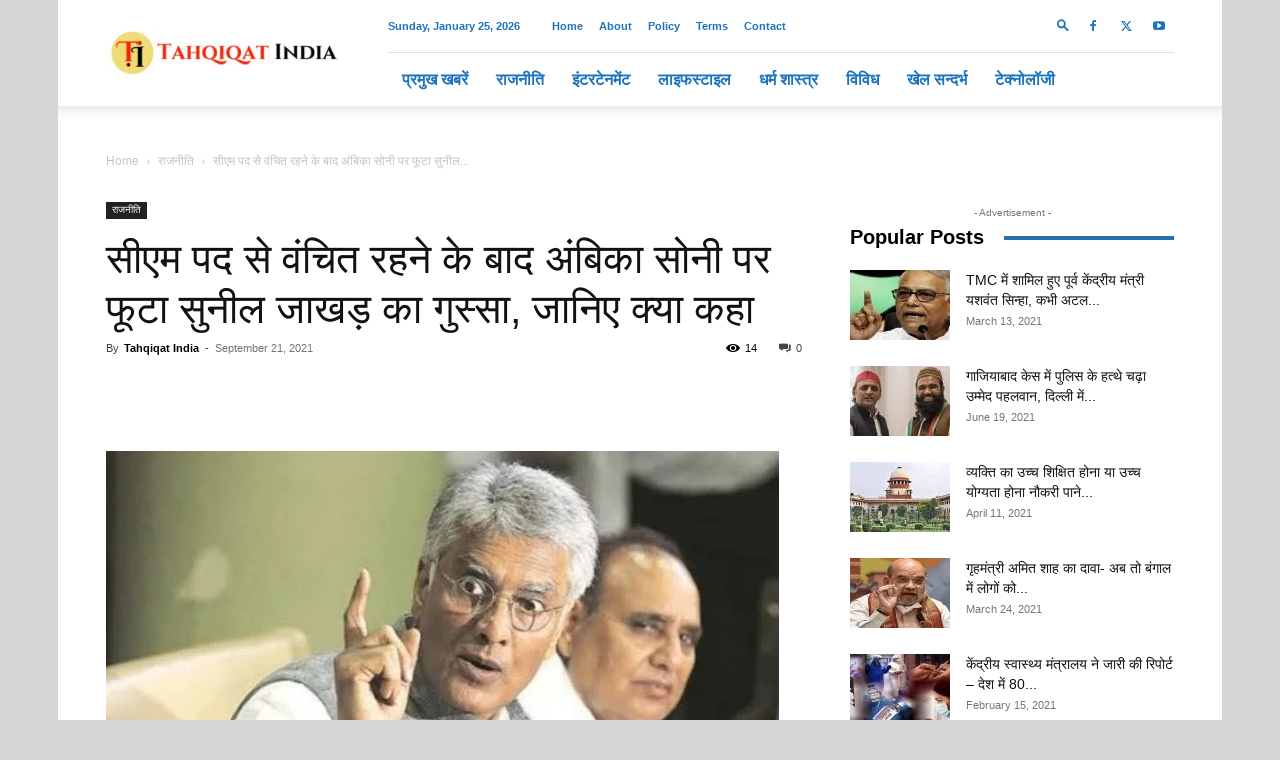

--- FILE ---
content_type: text/html; charset=UTF-8
request_url: https://tahqiqatindia.com/sunil-jakhars-anger-on-ambika-soni/
body_size: 49039
content:
<!doctype html >
<!--[if IE 8]><html class="ie8" lang="en"> <![endif]-->
<!--[if IE 9]><html class="ie9" lang="en"> <![endif]-->
<!--[if gt IE 8]><!--><html lang="en-US"> <!--<![endif]--><head><script data-no-optimize="1">var litespeed_docref=sessionStorage.getItem("litespeed_docref");litespeed_docref&&(Object.defineProperty(document,"referrer",{get:function(){return litespeed_docref}}),sessionStorage.removeItem("litespeed_docref"));</script> <meta charset="UTF-8" /><meta name="viewport" content="width=device-width, initial-scale=1.0"><link rel="pingback" href="https://tahqiqatindia.com/xmlrpc.php" /><meta name='robots' content='index, follow, max-image-preview:large, max-snippet:-1, max-video-preview:-1' /><style>img:is([sizes="auto" i], [sizes^="auto," i]) { contain-intrinsic-size: 3000px 1500px }</style><link rel="icon" type="image/png" href="https://tahqiqatindia.com/wp-content/uploads/2023/11/Tahqiqat-India-Fev-300x300.png"><title>सीएम पद से वंचित रहने के बाद अंबिका सोनी पर फूटा सुनील जाखड़ का गुस्सा, जानिए क्या कहा - Tahqiqat India</title><link rel="canonical" href="https://tahqiqatindia.com/sunil-jakhars-anger-on-ambika-soni/" /><meta property="og:locale" content="en_US" /><meta property="og:type" content="article" /><meta property="og:title" content="सीएम पद से वंचित रहने के बाद अंबिका सोनी पर फूटा सुनील जाखड़ का गुस्सा, जानिए क्या कहा - Tahqiqat India" /><meta property="og:description" content="कांग्रेस के पूर्व पंजाब प्रदेश प्रधान सुनील जाखड़ का कांग्रेस नेता अंबिका सोनी पर गुस्सा फूटा है। सुनील जाखड़ ने कांग्रेस की वरिष्ठ नेता अंबिका सोनी पर सवाल खड़े किए हैं। उन्होंने अंबिका सोनी का नाम लिए बगैर कहा कि जाति में बांटने वाले लोगों ने पंजाब को बदनाम किया है। सुनील जाखड़ ने कहा [&hellip;]" /><meta property="og:url" content="https://tahqiqatindia.com/sunil-jakhars-anger-on-ambika-soni/" /><meta property="og:site_name" content="Tahqiqat India" /><meta property="article:published_time" content="2021-09-21T10:46:49+00:00" /><meta property="og:image" content="https://tahqiqatindia.com/wp-content/uploads/2021/09/images-29.jpeg" /><meta property="og:image:width" content="673" /><meta property="og:image:height" content="455" /><meta property="og:image:type" content="image/jpeg" /><meta name="author" content="Tahqiqat India" /><meta name="twitter:card" content="summary_large_image" /><meta name="twitter:label1" content="Written by" /><meta name="twitter:data1" content="Tahqiqat India" /><meta name="twitter:label2" content="Est. reading time" /><meta name="twitter:data2" content="2 minutes" /> <script type="application/ld+json" class="yoast-schema-graph">{"@context":"https://schema.org","@graph":[{"@type":"Article","@id":"https://tahqiqatindia.com/sunil-jakhars-anger-on-ambika-soni/#article","isPartOf":{"@id":"https://tahqiqatindia.com/sunil-jakhars-anger-on-ambika-soni/"},"author":{"name":"Tahqiqat India","@id":"https://tahqiqatindia.com/#/schema/person/6c8d75882c2b5f8df6c963ca48c4013e"},"headline":"सीएम पद से वंचित रहने के बाद अंबिका सोनी पर फूटा सुनील जाखड़ का गुस्सा, जानिए क्या कहा","datePublished":"2021-09-21T10:46:49+00:00","mainEntityOfPage":{"@id":"https://tahqiqatindia.com/sunil-jakhars-anger-on-ambika-soni/"},"wordCount":0,"publisher":{"@id":"https://tahqiqatindia.com/#organization"},"image":{"@id":"https://tahqiqatindia.com/sunil-jakhars-anger-on-ambika-soni/#primaryimage"},"thumbnailUrl":"https://tahqiqatindia.com/wp-content/uploads/2021/09/images-29.jpeg","articleSection":["राजनीति"],"inLanguage":"en-US"},{"@type":"WebPage","@id":"https://tahqiqatindia.com/sunil-jakhars-anger-on-ambika-soni/","url":"https://tahqiqatindia.com/sunil-jakhars-anger-on-ambika-soni/","name":"सीएम पद से वंचित रहने के बाद अंबिका सोनी पर फूटा सुनील जाखड़ का गुस्सा, जानिए क्या कहा - Tahqiqat India","isPartOf":{"@id":"https://tahqiqatindia.com/#website"},"primaryImageOfPage":{"@id":"https://tahqiqatindia.com/sunil-jakhars-anger-on-ambika-soni/#primaryimage"},"image":{"@id":"https://tahqiqatindia.com/sunil-jakhars-anger-on-ambika-soni/#primaryimage"},"thumbnailUrl":"https://tahqiqatindia.com/wp-content/uploads/2021/09/images-29.jpeg","datePublished":"2021-09-21T10:46:49+00:00","breadcrumb":{"@id":"https://tahqiqatindia.com/sunil-jakhars-anger-on-ambika-soni/#breadcrumb"},"inLanguage":"en-US","potentialAction":[{"@type":"ReadAction","target":["https://tahqiqatindia.com/sunil-jakhars-anger-on-ambika-soni/"]}]},{"@type":"ImageObject","inLanguage":"en-US","@id":"https://tahqiqatindia.com/sunil-jakhars-anger-on-ambika-soni/#primaryimage","url":"https://tahqiqatindia.com/wp-content/uploads/2021/09/images-29.jpeg","contentUrl":"https://tahqiqatindia.com/wp-content/uploads/2021/09/images-29.jpeg","width":673,"height":455},{"@type":"BreadcrumbList","@id":"https://tahqiqatindia.com/sunil-jakhars-anger-on-ambika-soni/#breadcrumb","itemListElement":[{"@type":"ListItem","position":1,"name":"Home","item":"https://tahqiqatindia.com/"},{"@type":"ListItem","position":2,"name":"सीएम पद से वंचित रहने के बाद अंबिका सोनी पर फूटा सुनील जाखड़ का गुस्सा, जानिए क्या कहा"}]},{"@type":"WebSite","@id":"https://tahqiqatindia.com/#website","url":"https://tahqiqatindia.com/","name":"Tahqiqat India","description":"Hindi News, हिंदी न्यूज, India News, इंडिया न्यूज, Today News, Breaking News","publisher":{"@id":"https://tahqiqatindia.com/#organization"},"potentialAction":[{"@type":"SearchAction","target":{"@type":"EntryPoint","urlTemplate":"https://tahqiqatindia.com/?s={search_term_string}"},"query-input":{"@type":"PropertyValueSpecification","valueRequired":true,"valueName":"search_term_string"}}],"inLanguage":"en-US"},{"@type":"Organization","@id":"https://tahqiqatindia.com/#organization","name":"Tahqiqat India","url":"https://tahqiqatindia.com/","logo":{"@type":"ImageObject","inLanguage":"en-US","@id":"https://tahqiqatindia.com/#/schema/logo/image/","url":"https://tahqiqatindia.com/wp-content/uploads/2021/06/tahqiqat.png","contentUrl":"https://tahqiqatindia.com/wp-content/uploads/2021/06/tahqiqat.png","width":390,"height":390,"caption":"Tahqiqat India"},"image":{"@id":"https://tahqiqatindia.com/#/schema/logo/image/"}},{"@type":"Person","@id":"https://tahqiqatindia.com/#/schema/person/6c8d75882c2b5f8df6c963ca48c4013e","name":"Tahqiqat India","image":{"@type":"ImageObject","inLanguage":"en-US","@id":"https://tahqiqatindia.com/#/schema/person/image/","url":"https://tahqiqatindia.com/wp-content/litespeed/avatar/835c00e6b85a51ea19d04df5abaa5e47.jpg?ver=1768895761","contentUrl":"https://tahqiqatindia.com/wp-content/litespeed/avatar/835c00e6b85a51ea19d04df5abaa5e47.jpg?ver=1768895761","caption":"Tahqiqat India"},"sameAs":["http://tahqiqatindia.com"],"url":"https://tahqiqatindia.com/author/tahqiqat-india/"}]}</script> <link rel='dns-prefetch' href='//www.googletagmanager.com' /><link rel="alternate" type="application/rss+xml" title="Tahqiqat India &raquo; Feed" href="https://tahqiqatindia.com/feed/" /><link rel="alternate" type="application/rss+xml" title="Tahqiqat India &raquo; Comments Feed" href="https://tahqiqatindia.com/comments/feed/" /><link rel="alternate" type="application/rss+xml" title="Tahqiqat India &raquo; सीएम पद से वंचित रहने के बाद अंबिका सोनी पर फूटा सुनील जाखड़ का गुस्सा, जानिए क्या कहा Comments Feed" href="https://tahqiqatindia.com/sunil-jakhars-anger-on-ambika-soni/feed/" /><link data-optimized="2" rel="stylesheet" href="https://tahqiqatindia.com/wp-content/litespeed/css/c60e2421c355504d8a4bbd8f1c8406c0.css?ver=69f62" /><style id='classic-theme-styles-inline-css' type='text/css'>/*! This file is auto-generated */
.wp-block-button__link{color:#fff;background-color:#32373c;border-radius:9999px;box-shadow:none;text-decoration:none;padding:calc(.667em + 2px) calc(1.333em + 2px);font-size:1.125em}.wp-block-file__button{background:#32373c;color:#fff;text-decoration:none}</style><style id='global-styles-inline-css' type='text/css'>:root{--wp--preset--aspect-ratio--square: 1;--wp--preset--aspect-ratio--4-3: 4/3;--wp--preset--aspect-ratio--3-4: 3/4;--wp--preset--aspect-ratio--3-2: 3/2;--wp--preset--aspect-ratio--2-3: 2/3;--wp--preset--aspect-ratio--16-9: 16/9;--wp--preset--aspect-ratio--9-16: 9/16;--wp--preset--color--black: #000000;--wp--preset--color--cyan-bluish-gray: #abb8c3;--wp--preset--color--white: #ffffff;--wp--preset--color--pale-pink: #f78da7;--wp--preset--color--vivid-red: #cf2e2e;--wp--preset--color--luminous-vivid-orange: #ff6900;--wp--preset--color--luminous-vivid-amber: #fcb900;--wp--preset--color--light-green-cyan: #7bdcb5;--wp--preset--color--vivid-green-cyan: #00d084;--wp--preset--color--pale-cyan-blue: #8ed1fc;--wp--preset--color--vivid-cyan-blue: #0693e3;--wp--preset--color--vivid-purple: #9b51e0;--wp--preset--gradient--vivid-cyan-blue-to-vivid-purple: linear-gradient(135deg,rgba(6,147,227,1) 0%,rgb(155,81,224) 100%);--wp--preset--gradient--light-green-cyan-to-vivid-green-cyan: linear-gradient(135deg,rgb(122,220,180) 0%,rgb(0,208,130) 100%);--wp--preset--gradient--luminous-vivid-amber-to-luminous-vivid-orange: linear-gradient(135deg,rgba(252,185,0,1) 0%,rgba(255,105,0,1) 100%);--wp--preset--gradient--luminous-vivid-orange-to-vivid-red: linear-gradient(135deg,rgba(255,105,0,1) 0%,rgb(207,46,46) 100%);--wp--preset--gradient--very-light-gray-to-cyan-bluish-gray: linear-gradient(135deg,rgb(238,238,238) 0%,rgb(169,184,195) 100%);--wp--preset--gradient--cool-to-warm-spectrum: linear-gradient(135deg,rgb(74,234,220) 0%,rgb(151,120,209) 20%,rgb(207,42,186) 40%,rgb(238,44,130) 60%,rgb(251,105,98) 80%,rgb(254,248,76) 100%);--wp--preset--gradient--blush-light-purple: linear-gradient(135deg,rgb(255,206,236) 0%,rgb(152,150,240) 100%);--wp--preset--gradient--blush-bordeaux: linear-gradient(135deg,rgb(254,205,165) 0%,rgb(254,45,45) 50%,rgb(107,0,62) 100%);--wp--preset--gradient--luminous-dusk: linear-gradient(135deg,rgb(255,203,112) 0%,rgb(199,81,192) 50%,rgb(65,88,208) 100%);--wp--preset--gradient--pale-ocean: linear-gradient(135deg,rgb(255,245,203) 0%,rgb(182,227,212) 50%,rgb(51,167,181) 100%);--wp--preset--gradient--electric-grass: linear-gradient(135deg,rgb(202,248,128) 0%,rgb(113,206,126) 100%);--wp--preset--gradient--midnight: linear-gradient(135deg,rgb(2,3,129) 0%,rgb(40,116,252) 100%);--wp--preset--font-size--small: 11px;--wp--preset--font-size--medium: 20px;--wp--preset--font-size--large: 32px;--wp--preset--font-size--x-large: 42px;--wp--preset--font-size--regular: 15px;--wp--preset--font-size--larger: 50px;--wp--preset--spacing--20: 0.44rem;--wp--preset--spacing--30: 0.67rem;--wp--preset--spacing--40: 1rem;--wp--preset--spacing--50: 1.5rem;--wp--preset--spacing--60: 2.25rem;--wp--preset--spacing--70: 3.38rem;--wp--preset--spacing--80: 5.06rem;--wp--preset--shadow--natural: 6px 6px 9px rgba(0, 0, 0, 0.2);--wp--preset--shadow--deep: 12px 12px 50px rgba(0, 0, 0, 0.4);--wp--preset--shadow--sharp: 6px 6px 0px rgba(0, 0, 0, 0.2);--wp--preset--shadow--outlined: 6px 6px 0px -3px rgba(255, 255, 255, 1), 6px 6px rgba(0, 0, 0, 1);--wp--preset--shadow--crisp: 6px 6px 0px rgba(0, 0, 0, 1);}:where(.is-layout-flex){gap: 0.5em;}:where(.is-layout-grid){gap: 0.5em;}body .is-layout-flex{display: flex;}.is-layout-flex{flex-wrap: wrap;align-items: center;}.is-layout-flex > :is(*, div){margin: 0;}body .is-layout-grid{display: grid;}.is-layout-grid > :is(*, div){margin: 0;}:where(.wp-block-columns.is-layout-flex){gap: 2em;}:where(.wp-block-columns.is-layout-grid){gap: 2em;}:where(.wp-block-post-template.is-layout-flex){gap: 1.25em;}:where(.wp-block-post-template.is-layout-grid){gap: 1.25em;}.has-black-color{color: var(--wp--preset--color--black) !important;}.has-cyan-bluish-gray-color{color: var(--wp--preset--color--cyan-bluish-gray) !important;}.has-white-color{color: var(--wp--preset--color--white) !important;}.has-pale-pink-color{color: var(--wp--preset--color--pale-pink) !important;}.has-vivid-red-color{color: var(--wp--preset--color--vivid-red) !important;}.has-luminous-vivid-orange-color{color: var(--wp--preset--color--luminous-vivid-orange) !important;}.has-luminous-vivid-amber-color{color: var(--wp--preset--color--luminous-vivid-amber) !important;}.has-light-green-cyan-color{color: var(--wp--preset--color--light-green-cyan) !important;}.has-vivid-green-cyan-color{color: var(--wp--preset--color--vivid-green-cyan) !important;}.has-pale-cyan-blue-color{color: var(--wp--preset--color--pale-cyan-blue) !important;}.has-vivid-cyan-blue-color{color: var(--wp--preset--color--vivid-cyan-blue) !important;}.has-vivid-purple-color{color: var(--wp--preset--color--vivid-purple) !important;}.has-black-background-color{background-color: var(--wp--preset--color--black) !important;}.has-cyan-bluish-gray-background-color{background-color: var(--wp--preset--color--cyan-bluish-gray) !important;}.has-white-background-color{background-color: var(--wp--preset--color--white) !important;}.has-pale-pink-background-color{background-color: var(--wp--preset--color--pale-pink) !important;}.has-vivid-red-background-color{background-color: var(--wp--preset--color--vivid-red) !important;}.has-luminous-vivid-orange-background-color{background-color: var(--wp--preset--color--luminous-vivid-orange) !important;}.has-luminous-vivid-amber-background-color{background-color: var(--wp--preset--color--luminous-vivid-amber) !important;}.has-light-green-cyan-background-color{background-color: var(--wp--preset--color--light-green-cyan) !important;}.has-vivid-green-cyan-background-color{background-color: var(--wp--preset--color--vivid-green-cyan) !important;}.has-pale-cyan-blue-background-color{background-color: var(--wp--preset--color--pale-cyan-blue) !important;}.has-vivid-cyan-blue-background-color{background-color: var(--wp--preset--color--vivid-cyan-blue) !important;}.has-vivid-purple-background-color{background-color: var(--wp--preset--color--vivid-purple) !important;}.has-black-border-color{border-color: var(--wp--preset--color--black) !important;}.has-cyan-bluish-gray-border-color{border-color: var(--wp--preset--color--cyan-bluish-gray) !important;}.has-white-border-color{border-color: var(--wp--preset--color--white) !important;}.has-pale-pink-border-color{border-color: var(--wp--preset--color--pale-pink) !important;}.has-vivid-red-border-color{border-color: var(--wp--preset--color--vivid-red) !important;}.has-luminous-vivid-orange-border-color{border-color: var(--wp--preset--color--luminous-vivid-orange) !important;}.has-luminous-vivid-amber-border-color{border-color: var(--wp--preset--color--luminous-vivid-amber) !important;}.has-light-green-cyan-border-color{border-color: var(--wp--preset--color--light-green-cyan) !important;}.has-vivid-green-cyan-border-color{border-color: var(--wp--preset--color--vivid-green-cyan) !important;}.has-pale-cyan-blue-border-color{border-color: var(--wp--preset--color--pale-cyan-blue) !important;}.has-vivid-cyan-blue-border-color{border-color: var(--wp--preset--color--vivid-cyan-blue) !important;}.has-vivid-purple-border-color{border-color: var(--wp--preset--color--vivid-purple) !important;}.has-vivid-cyan-blue-to-vivid-purple-gradient-background{background: var(--wp--preset--gradient--vivid-cyan-blue-to-vivid-purple) !important;}.has-light-green-cyan-to-vivid-green-cyan-gradient-background{background: var(--wp--preset--gradient--light-green-cyan-to-vivid-green-cyan) !important;}.has-luminous-vivid-amber-to-luminous-vivid-orange-gradient-background{background: var(--wp--preset--gradient--luminous-vivid-amber-to-luminous-vivid-orange) !important;}.has-luminous-vivid-orange-to-vivid-red-gradient-background{background: var(--wp--preset--gradient--luminous-vivid-orange-to-vivid-red) !important;}.has-very-light-gray-to-cyan-bluish-gray-gradient-background{background: var(--wp--preset--gradient--very-light-gray-to-cyan-bluish-gray) !important;}.has-cool-to-warm-spectrum-gradient-background{background: var(--wp--preset--gradient--cool-to-warm-spectrum) !important;}.has-blush-light-purple-gradient-background{background: var(--wp--preset--gradient--blush-light-purple) !important;}.has-blush-bordeaux-gradient-background{background: var(--wp--preset--gradient--blush-bordeaux) !important;}.has-luminous-dusk-gradient-background{background: var(--wp--preset--gradient--luminous-dusk) !important;}.has-pale-ocean-gradient-background{background: var(--wp--preset--gradient--pale-ocean) !important;}.has-electric-grass-gradient-background{background: var(--wp--preset--gradient--electric-grass) !important;}.has-midnight-gradient-background{background: var(--wp--preset--gradient--midnight) !important;}.has-small-font-size{font-size: var(--wp--preset--font-size--small) !important;}.has-medium-font-size{font-size: var(--wp--preset--font-size--medium) !important;}.has-large-font-size{font-size: var(--wp--preset--font-size--large) !important;}.has-x-large-font-size{font-size: var(--wp--preset--font-size--x-large) !important;}
:where(.wp-block-post-template.is-layout-flex){gap: 1.25em;}:where(.wp-block-post-template.is-layout-grid){gap: 1.25em;}
:where(.wp-block-columns.is-layout-flex){gap: 2em;}:where(.wp-block-columns.is-layout-grid){gap: 2em;}
:root :where(.wp-block-pullquote){font-size: 1.5em;line-height: 1.6;}</style><style id='icrp-frontend-style-inline-css' type='text/css'>.icrp-related-posts {
            color: #333333;
            background-color: #f7f7f7;
            background: #ffffff;
            border: 1px solid #e0e0e0;
        }
        .icrp-related-posts-heading {
            color: #ffffff;
            background-color: #1e73be;
            font-size: 18px;
            font-weight: bold;
        }
        .icrp-title {
            font-size: 16px;
            font-weight: normal;
        }
        .icrp-title a {
            color: #333333;
        }</style><style id='td-theme-inline-css' type='text/css'>@media (max-width:767px){.td-header-desktop-wrap{display:none}}@media (min-width:767px){.td-header-mobile-wrap{display:none}}</style> <script type="litespeed/javascript" data-src="https://tahqiqatindia.com/wp-includes/js/jquery/jquery.min.js" id="jquery-core-js"></script> 
 <script type="litespeed/javascript" data-src="https://www.googletagmanager.com/gtag/js?id=G-GWC8L09C9H" id="google_gtagjs-js"></script> <script id="google_gtagjs-js-after" type="litespeed/javascript">window.dataLayer=window.dataLayer||[];function gtag(){dataLayer.push(arguments)}
gtag("set","linker",{"domains":["tahqiqatindia.com"]});gtag("js",new Date());gtag("set","developer_id.dZTNiMT",!0);gtag("config","G-GWC8L09C9H")</script> <link rel="https://api.w.org/" href="https://tahqiqatindia.com/wp-json/" /><link rel="alternate" title="JSON" type="application/json" href="https://tahqiqatindia.com/wp-json/wp/v2/posts/7551" /><link rel="EditURI" type="application/rsd+xml" title="RSD" href="https://tahqiqatindia.com/xmlrpc.php?rsd" /><meta name="generator" content="WordPress 6.8.3" /><link rel='shortlink' href='https://tahqiqatindia.com/?p=7551' /><link rel="alternate" title="oEmbed (JSON)" type="application/json+oembed" href="https://tahqiqatindia.com/wp-json/oembed/1.0/embed?url=https%3A%2F%2Ftahqiqatindia.com%2Fsunil-jakhars-anger-on-ambika-soni%2F" /><link rel="alternate" title="oEmbed (XML)" type="text/xml+oembed" href="https://tahqiqatindia.com/wp-json/oembed/1.0/embed?url=https%3A%2F%2Ftahqiqatindia.com%2Fsunil-jakhars-anger-on-ambika-soni%2F&#038;format=xml" /><meta name="generator" content="Site Kit by Google 1.168.0" /> <script type="litespeed/javascript" data-src="https://cdn.larapush.com/scripts/popup-4.0.0.min.js"></script> <script type="litespeed/javascript">var additionalJsCode="function LoadLaraPush(){ if (typeof LaraPush === \"function\") {new LaraPush(JSON.parse(atob('[base64]')), JSON.parse(atob('[base64]')));}}LoadLaraPush();";eval(additionalJsCode)</script>  <script type="litespeed/javascript">window.tdb_global_vars={"wpRestUrl":"https:\/\/tahqiqatindia.com\/wp-json\/","permalinkStructure":"\/%postname%\/"};window.tdb_p_autoload_vars={"isAjax":!1,"isAdminBarShowing":!1,"autoloadStatus":"off","origPostEditUrl":null}</script> <style id="tdb-global-colors">:root{--accent-color:#fff}</style><meta name="google-adsense-platform-account" content="ca-host-pub-2644536267352236"><meta name="google-adsense-platform-domain" content="sitekit.withgoogle.com"> <script id="td-generated-header-js" type="litespeed/javascript">var tdBlocksArray=[];function tdBlock(){this.id='';this.block_type=1;this.atts='';this.td_column_number='';this.td_current_page=1;this.post_count=0;this.found_posts=0;this.max_num_pages=0;this.td_filter_value='';this.is_ajax_running=!1;this.td_user_action='';this.header_color='';this.ajax_pagination_infinite_stop=''}(function(){var htmlTag=document.getElementsByTagName("html")[0];if(navigator.userAgent.indexOf("MSIE 10.0")>-1){htmlTag.className+=' ie10'}
if(!!navigator.userAgent.match(/Trident.*rv\:11\./)){htmlTag.className+=' ie11'}
if(navigator.userAgent.indexOf("Edge")>-1){htmlTag.className+=' ieEdge'}
if(/(iPad|iPhone|iPod)/g.test(navigator.userAgent)){htmlTag.className+=' td-md-is-ios'}
var user_agent=navigator.userAgent.toLowerCase();if(user_agent.indexOf("android")>-1){htmlTag.className+=' td-md-is-android'}
if(-1!==navigator.userAgent.indexOf('Mac OS X')){htmlTag.className+=' td-md-is-os-x'}
if(/chrom(e|ium)/.test(navigator.userAgent.toLowerCase())){htmlTag.className+=' td-md-is-chrome'}
if(-1!==navigator.userAgent.indexOf('Firefox')){htmlTag.className+=' td-md-is-firefox'}
if(-1!==navigator.userAgent.indexOf('Safari')&&-1===navigator.userAgent.indexOf('Chrome')){htmlTag.className+=' td-md-is-safari'}
if(-1!==navigator.userAgent.indexOf('IEMobile')){htmlTag.className+=' td-md-is-iemobile'}})();var tdLocalCache={};(function(){"use strict";tdLocalCache={data:{},remove:function(resource_id){delete tdLocalCache.data[resource_id]},exist:function(resource_id){return tdLocalCache.data.hasOwnProperty(resource_id)&&tdLocalCache.data[resource_id]!==null},get:function(resource_id){return tdLocalCache.data[resource_id]},set:function(resource_id,cachedData){tdLocalCache.remove(resource_id);tdLocalCache.data[resource_id]=cachedData}}})();var td_viewport_interval_list=[{"limitBottom":767,"sidebarWidth":228},{"limitBottom":1018,"sidebarWidth":300},{"limitBottom":1140,"sidebarWidth":324}];var tdc_is_installed="yes";var td_ajax_url="https:\/\/tahqiqatindia.com\/wp-admin\/admin-ajax.php?td_theme_name=Newspaper&v=12.6.8";var td_get_template_directory_uri="https:\/\/tahqiqatindia.com\/wp-content\/plugins\/td-composer\/legacy\/common";var tds_snap_menu="snap";var tds_logo_on_sticky="show_header_logo";var tds_header_style="8";var td_please_wait="Please wait...";var td_email_user_pass_incorrect="User or password incorrect!";var td_email_user_incorrect="Email or username incorrect!";var td_email_incorrect="Email incorrect!";var td_user_incorrect="Username incorrect!";var td_email_user_empty="Email or username empty!";var td_pass_empty="Pass empty!";var td_pass_pattern_incorrect="Invalid Pass Pattern!";var td_retype_pass_incorrect="Retyped Pass incorrect!";var tds_more_articles_on_post_enable="";var tds_more_articles_on_post_time_to_wait="";var tds_more_articles_on_post_pages_distance_from_top=0;var tds_captcha="";var tds_theme_color_site_wide="#bf1607";var tds_smart_sidebar="enabled";var tdThemeName="Newspaper";var tdThemeNameWl="Newspaper";var td_magnific_popup_translation_tPrev="Previous (Left arrow key)";var td_magnific_popup_translation_tNext="Next (Right arrow key)";var td_magnific_popup_translation_tCounter="%curr% of %total%";var td_magnific_popup_translation_ajax_tError="The content from %url% could not be loaded.";var td_magnific_popup_translation_image_tError="The image #%curr% could not be loaded.";var tdBlockNonce="6fb549ac1a";var tdMobileMenu="enabled";var tdMobileSearch="enabled";var tdDateNamesI18n={"month_names":["January","February","March","April","May","June","July","August","September","October","November","December"],"month_names_short":["Jan","Feb","Mar","Apr","May","Jun","Jul","Aug","Sep","Oct","Nov","Dec"],"day_names":["Sunday","Monday","Tuesday","Wednesday","Thursday","Friday","Saturday"],"day_names_short":["Sun","Mon","Tue","Wed","Thu","Fri","Sat"]};var tdb_modal_confirm="Save";var tdb_modal_cancel="Cancel";var tdb_modal_confirm_alt="Yes";var tdb_modal_cancel_alt="No";var td_deploy_mode="deploy";var td_ad_background_click_link="";var td_ad_background_click_target="_blank"</script> <style>.td-menu-background,.td-search-background{background-image:url('https://tahqiqatindia.com/wp-content/uploads/2020/10/8-300x200.jpg')}ul.sf-menu>.menu-item>a{font-size:16px;font-weight:bold}.white-popup-block:before{background-image:url('https://tahqiqatindia.com/wp-content/uploads/2020/10/8-300x200.jpg')}:root{--td_theme_color:#bf1607;--td_slider_text:rgba(191,22,7,0.7);--td_header_color:#000000;--td_mobile_menu_color:#000000;--td_mobile_icons_color:#dd3333}.td-header-style-12 .td-header-menu-wrap-full,.td-header-style-12 .td-affix,.td-grid-style-1.td-hover-1 .td-big-grid-post:hover .td-post-category,.td-grid-style-5.td-hover-1 .td-big-grid-post:hover .td-post-category,.td_category_template_3 .td-current-sub-category,.td_category_template_8 .td-category-header .td-category a.td-current-sub-category,.td_category_template_4 .td-category-siblings .td-category a:hover,.td_block_big_grid_9.td-grid-style-1 .td-post-category,.td_block_big_grid_9.td-grid-style-5 .td-post-category,.td-grid-style-6.td-hover-1 .td-module-thumb:after,.tdm-menu-active-style5 .td-header-menu-wrap .sf-menu>.current-menu-item>a,.tdm-menu-active-style5 .td-header-menu-wrap .sf-menu>.current-menu-ancestor>a,.tdm-menu-active-style5 .td-header-menu-wrap .sf-menu>.current-category-ancestor>a,.tdm-menu-active-style5 .td-header-menu-wrap .sf-menu>li>a:hover,.tdm-menu-active-style5 .td-header-menu-wrap .sf-menu>.sfHover>a{background-color:#bf1607}.td_mega_menu_sub_cats .cur-sub-cat,.td-mega-span h3 a:hover,.td_mod_mega_menu:hover .entry-title a,.header-search-wrap .result-msg a:hover,.td-header-top-menu .td-drop-down-search .td_module_wrap:hover .entry-title a,.td-header-top-menu .td-icon-search:hover,.td-header-wrap .result-msg a:hover,.top-header-menu li a:hover,.top-header-menu .current-menu-item>a,.top-header-menu .current-menu-ancestor>a,.top-header-menu .current-category-ancestor>a,.td-social-icon-wrap>a:hover,.td-header-sp-top-widget .td-social-icon-wrap a:hover,.td_mod_related_posts:hover h3>a,.td-post-template-11 .td-related-title .td-related-left:hover,.td-post-template-11 .td-related-title .td-related-right:hover,.td-post-template-11 .td-related-title .td-cur-simple-item,.td-post-template-11 .td_block_related_posts .td-next-prev-wrap a:hover,.td-category-header .td-pulldown-category-filter-link:hover,.td-category-siblings .td-subcat-dropdown a:hover,.td-category-siblings .td-subcat-dropdown a.td-current-sub-category,.footer-text-wrap .footer-email-wrap a,.footer-social-wrap a:hover,.td_module_17 .td-read-more a:hover,.td_module_18 .td-read-more a:hover,.td_module_19 .td-post-author-name a:hover,.td-pulldown-syle-2 .td-subcat-dropdown:hover .td-subcat-more span,.td-pulldown-syle-2 .td-subcat-dropdown:hover .td-subcat-more i,.td-pulldown-syle-3 .td-subcat-dropdown:hover .td-subcat-more span,.td-pulldown-syle-3 .td-subcat-dropdown:hover .td-subcat-more i,.tdm-menu-active-style3 .tdm-header.td-header-wrap .sf-menu>.current-category-ancestor>a,.tdm-menu-active-style3 .tdm-header.td-header-wrap .sf-menu>.current-menu-ancestor>a,.tdm-menu-active-style3 .tdm-header.td-header-wrap .sf-menu>.current-menu-item>a,.tdm-menu-active-style3 .tdm-header.td-header-wrap .sf-menu>.sfHover>a,.tdm-menu-active-style3 .tdm-header.td-header-wrap .sf-menu>li>a:hover{color:#bf1607}.td-mega-menu-page .wpb_content_element ul li a:hover,.td-theme-wrap .td-aj-search-results .td_module_wrap:hover .entry-title a,.td-theme-wrap .header-search-wrap .result-msg a:hover{color:#bf1607!important}.td_category_template_8 .td-category-header .td-category a.td-current-sub-category,.td_category_template_4 .td-category-siblings .td-category a:hover,.tdm-menu-active-style4 .tdm-header .sf-menu>.current-menu-item>a,.tdm-menu-active-style4 .tdm-header .sf-menu>.current-menu-ancestor>a,.tdm-menu-active-style4 .tdm-header .sf-menu>.current-category-ancestor>a,.tdm-menu-active-style4 .tdm-header .sf-menu>li>a:hover,.tdm-menu-active-style4 .tdm-header .sf-menu>.sfHover>a{border-color:#bf1607}.td-header-top-menu,.td-header-top-menu a,.td-header-wrap .td-header-top-menu-full .td-header-top-menu,.td-header-wrap .td-header-top-menu-full a,.td-header-style-8 .td-header-top-menu,.td-header-style-8 .td-header-top-menu a,.td-header-top-menu .td-drop-down-search .entry-title a{color:#1e73be}.td-header-wrap .td-header-sp-top-widget .td-icon-font,.td-header-style-7 .td-header-top-menu .td-social-icon-wrap .td-icon-font{color:#1e73be}.td-header-wrap .td-header-menu-wrap .sf-menu>li>a,.td-header-wrap .td-header-menu-social .td-social-icon-wrap a,.td-header-style-4 .td-header-menu-social .td-social-icon-wrap i,.td-header-style-5 .td-header-menu-social .td-social-icon-wrap i,.td-header-style-6 .td-header-menu-social .td-social-icon-wrap i,.td-header-style-12 .td-header-menu-social .td-social-icon-wrap i,.td-header-wrap .header-search-wrap #td-header-search-button .td-icon-search{color:#1e73be}.td-header-wrap .td-header-menu-social+.td-search-wrapper #td-header-search-button:before{background-color:#1e73be}ul.sf-menu>.td-menu-item>a,.td-theme-wrap .td-header-menu-social{font-size:16px;font-weight:bold}.td-footer-wrapper::before{background-size:cover}.td-footer-wrapper::before{background-position:center center}.td-footer-wrapper::before{opacity:0.1}.top-header-menu>li>a,.td-weather-top-widget .td-weather-now .td-big-degrees,.td-weather-top-widget .td-weather-header .td-weather-city,.td-header-sp-top-menu .td_data_time{font-weight:bold}.td-post-content p,.td-post-content{font-size:18px}body{background-color:#d6d6d6}.td-menu-background,.td-search-background{background-image:url('https://tahqiqatindia.com/wp-content/uploads/2020/10/8-300x200.jpg')}ul.sf-menu>.menu-item>a{font-size:16px;font-weight:bold}.white-popup-block:before{background-image:url('https://tahqiqatindia.com/wp-content/uploads/2020/10/8-300x200.jpg')}:root{--td_theme_color:#bf1607;--td_slider_text:rgba(191,22,7,0.7);--td_header_color:#000000;--td_mobile_menu_color:#000000;--td_mobile_icons_color:#dd3333}.td-header-style-12 .td-header-menu-wrap-full,.td-header-style-12 .td-affix,.td-grid-style-1.td-hover-1 .td-big-grid-post:hover .td-post-category,.td-grid-style-5.td-hover-1 .td-big-grid-post:hover .td-post-category,.td_category_template_3 .td-current-sub-category,.td_category_template_8 .td-category-header .td-category a.td-current-sub-category,.td_category_template_4 .td-category-siblings .td-category a:hover,.td_block_big_grid_9.td-grid-style-1 .td-post-category,.td_block_big_grid_9.td-grid-style-5 .td-post-category,.td-grid-style-6.td-hover-1 .td-module-thumb:after,.tdm-menu-active-style5 .td-header-menu-wrap .sf-menu>.current-menu-item>a,.tdm-menu-active-style5 .td-header-menu-wrap .sf-menu>.current-menu-ancestor>a,.tdm-menu-active-style5 .td-header-menu-wrap .sf-menu>.current-category-ancestor>a,.tdm-menu-active-style5 .td-header-menu-wrap .sf-menu>li>a:hover,.tdm-menu-active-style5 .td-header-menu-wrap .sf-menu>.sfHover>a{background-color:#bf1607}.td_mega_menu_sub_cats .cur-sub-cat,.td-mega-span h3 a:hover,.td_mod_mega_menu:hover .entry-title a,.header-search-wrap .result-msg a:hover,.td-header-top-menu .td-drop-down-search .td_module_wrap:hover .entry-title a,.td-header-top-menu .td-icon-search:hover,.td-header-wrap .result-msg a:hover,.top-header-menu li a:hover,.top-header-menu .current-menu-item>a,.top-header-menu .current-menu-ancestor>a,.top-header-menu .current-category-ancestor>a,.td-social-icon-wrap>a:hover,.td-header-sp-top-widget .td-social-icon-wrap a:hover,.td_mod_related_posts:hover h3>a,.td-post-template-11 .td-related-title .td-related-left:hover,.td-post-template-11 .td-related-title .td-related-right:hover,.td-post-template-11 .td-related-title .td-cur-simple-item,.td-post-template-11 .td_block_related_posts .td-next-prev-wrap a:hover,.td-category-header .td-pulldown-category-filter-link:hover,.td-category-siblings .td-subcat-dropdown a:hover,.td-category-siblings .td-subcat-dropdown a.td-current-sub-category,.footer-text-wrap .footer-email-wrap a,.footer-social-wrap a:hover,.td_module_17 .td-read-more a:hover,.td_module_18 .td-read-more a:hover,.td_module_19 .td-post-author-name a:hover,.td-pulldown-syle-2 .td-subcat-dropdown:hover .td-subcat-more span,.td-pulldown-syle-2 .td-subcat-dropdown:hover .td-subcat-more i,.td-pulldown-syle-3 .td-subcat-dropdown:hover .td-subcat-more span,.td-pulldown-syle-3 .td-subcat-dropdown:hover .td-subcat-more i,.tdm-menu-active-style3 .tdm-header.td-header-wrap .sf-menu>.current-category-ancestor>a,.tdm-menu-active-style3 .tdm-header.td-header-wrap .sf-menu>.current-menu-ancestor>a,.tdm-menu-active-style3 .tdm-header.td-header-wrap .sf-menu>.current-menu-item>a,.tdm-menu-active-style3 .tdm-header.td-header-wrap .sf-menu>.sfHover>a,.tdm-menu-active-style3 .tdm-header.td-header-wrap .sf-menu>li>a:hover{color:#bf1607}.td-mega-menu-page .wpb_content_element ul li a:hover,.td-theme-wrap .td-aj-search-results .td_module_wrap:hover .entry-title a,.td-theme-wrap .header-search-wrap .result-msg a:hover{color:#bf1607!important}.td_category_template_8 .td-category-header .td-category a.td-current-sub-category,.td_category_template_4 .td-category-siblings .td-category a:hover,.tdm-menu-active-style4 .tdm-header .sf-menu>.current-menu-item>a,.tdm-menu-active-style4 .tdm-header .sf-menu>.current-menu-ancestor>a,.tdm-menu-active-style4 .tdm-header .sf-menu>.current-category-ancestor>a,.tdm-menu-active-style4 .tdm-header .sf-menu>li>a:hover,.tdm-menu-active-style4 .tdm-header .sf-menu>.sfHover>a{border-color:#bf1607}.td-header-top-menu,.td-header-top-menu a,.td-header-wrap .td-header-top-menu-full .td-header-top-menu,.td-header-wrap .td-header-top-menu-full a,.td-header-style-8 .td-header-top-menu,.td-header-style-8 .td-header-top-menu a,.td-header-top-menu .td-drop-down-search .entry-title a{color:#1e73be}.td-header-wrap .td-header-sp-top-widget .td-icon-font,.td-header-style-7 .td-header-top-menu .td-social-icon-wrap .td-icon-font{color:#1e73be}.td-header-wrap .td-header-menu-wrap .sf-menu>li>a,.td-header-wrap .td-header-menu-social .td-social-icon-wrap a,.td-header-style-4 .td-header-menu-social .td-social-icon-wrap i,.td-header-style-5 .td-header-menu-social .td-social-icon-wrap i,.td-header-style-6 .td-header-menu-social .td-social-icon-wrap i,.td-header-style-12 .td-header-menu-social .td-social-icon-wrap i,.td-header-wrap .header-search-wrap #td-header-search-button .td-icon-search{color:#1e73be}.td-header-wrap .td-header-menu-social+.td-search-wrapper #td-header-search-button:before{background-color:#1e73be}ul.sf-menu>.td-menu-item>a,.td-theme-wrap .td-header-menu-social{font-size:16px;font-weight:bold}.td-footer-wrapper::before{background-size:cover}.td-footer-wrapper::before{background-position:center center}.td-footer-wrapper::before{opacity:0.1}.top-header-menu>li>a,.td-weather-top-widget .td-weather-now .td-big-degrees,.td-weather-top-widget .td-weather-header .td-weather-city,.td-header-sp-top-menu .td_data_time{font-weight:bold}.td-post-content p,.td-post-content{font-size:18px}</style> <script type="litespeed/javascript" data-src="https://pagead2.googlesyndication.com/pagead/js/adsbygoogle.js?client=ca-pub-1696881850017331"
     crossorigin="anonymous"></script>  <script type="litespeed/javascript" data-src="https://www.googletagmanager.com/gtag/js?id=G-LFZZVSB56J"></script> <script type="litespeed/javascript">window.dataLayer=window.dataLayer||[];function gtag(){dataLayer.push(arguments)}
gtag('js',new Date());gtag('config','G-LFZZVSB56J')</script> <script custom-element="amp-auto-ads"
        type="litespeed/javascript" data-src="https://cdn.ampproject.org/v0/amp-auto-ads-0.1.js"></script> <script type="application/ld+json">{
        "@context": "https://schema.org",
        "@type": "BreadcrumbList",
        "itemListElement": [
            {
                "@type": "ListItem",
                "position": 1,
                "item": {
                    "@type": "WebSite",
                    "@id": "https://tahqiqatindia.com/",
                    "name": "Home"
                }
            },
            {
                "@type": "ListItem",
                "position": 2,
                    "item": {
                    "@type": "WebPage",
                    "@id": "https://tahqiqatindia.com/politics/",
                    "name": "राजनीति"
                }
            }
            ,{
                "@type": "ListItem",
                "position": 3,
                    "item": {
                    "@type": "WebPage",
                    "@id": "https://tahqiqatindia.com/sunil-jakhars-anger-on-ambika-soni/",
                    "name": "सीएम पद से वंचित रहने के बाद अंबिका सोनी पर फूटा सुनील..."                                
                }
            }    
        ]
    }</script> <link rel="icon" href="https://tahqiqatindia.com/wp-content/uploads/2023/11/Tahqiqat-India-Fev-150x150.png" sizes="32x32" /><link rel="icon" href="https://tahqiqatindia.com/wp-content/uploads/2023/11/Tahqiqat-India-Fev-300x300.png" sizes="192x192" /><link rel="apple-touch-icon" href="https://tahqiqatindia.com/wp-content/uploads/2023/11/Tahqiqat-India-Fev-300x300.png" /><meta name="msapplication-TileImage" content="https://tahqiqatindia.com/wp-content/uploads/2023/11/Tahqiqat-India-Fev-300x300.png" /><style type="text/css" id="wp-custom-css">p {
  text-align: justify;
  text-justify: inter-word;
}</style><style>.tdm-btn-style1{background-color:#bf1607}.tdm-btn-style2:before{border-color:#bf1607}.tdm-btn-style2{color:#bf1607}.tdm-btn-style3{-webkit-box-shadow:0 2px 16px #bf1607;-moz-box-shadow:0 2px 16px #bf1607;box-shadow:0 2px 16px #bf1607}.tdm-btn-style3:hover{-webkit-box-shadow:0 4px 26px #bf1607;-moz-box-shadow:0 4px 26px #bf1607;box-shadow:0 4px 26px #bf1607}</style><style id="tdw-css-placeholder"></style></head><body class="wp-singular post-template-default single single-post postid-7551 single-format-standard wp-theme-Newspaper td-standard-pack sunil-jakhars-anger-on-ambika-soni global-block-template-8 td-boxed-layout" itemscope="itemscope" itemtype="https://schema.org/WebPage"><div class="td-scroll-up" data-style="style1"><i class="td-icon-menu-up"></i></div><div class="td-menu-background" style="visibility:hidden"></div><div id="td-mobile-nav" style="visibility:hidden"><div class="td-mobile-container"><div class="td-menu-socials-wrap"><div class="td-menu-socials">
<span class="td-social-icon-wrap">
<a target="_blank" href="https://www.facebook.com/tahqiqatindiaofficial" title="Facebook">
<i class="td-icon-font td-icon-facebook"></i>
<span style="display: none">Facebook</span>
</a>
</span>
<span class="td-social-icon-wrap">
<a target="_blank" href="https://twitter.com/TahqiqatIndia" title="Twitter">
<i class="td-icon-font td-icon-twitter"></i>
<span style="display: none">Twitter</span>
</a>
</span>
<span class="td-social-icon-wrap">
<a target="_blank" href="https://www.youtube.com/channel/UCzFp80_jrOmr70bXAyH2Vzw" title="Youtube">
<i class="td-icon-font td-icon-youtube"></i>
<span style="display: none">Youtube</span>
</a>
</span></div><div class="td-mobile-close">
<span><i class="td-icon-close-mobile"></i></span></div></div><div class="td-mobile-content"><div class="menu-main-menu-container"><ul id="menu-main-menu" class="td-mobile-main-menu"><li id="menu-item-9158" class="menu-item menu-item-type-taxonomy menu-item-object-category menu-item-first menu-item-9158"><a href="https://tahqiqatindia.com/big-news/">प्रमुख खबरें</a></li><li id="menu-item-183" class="menu-item menu-item-type-taxonomy menu-item-object-category current-post-ancestor current-menu-parent current-post-parent menu-item-183"><a href="https://tahqiqatindia.com/politics/">राजनीति</a></li><li id="menu-item-180" class="menu-item menu-item-type-taxonomy menu-item-object-category menu-item-180"><a href="https://tahqiqatindia.com/entertainment/">इंटरटेनमेंट</a></li><li id="menu-item-185" class="menu-item menu-item-type-taxonomy menu-item-object-category menu-item-185"><a href="https://tahqiqatindia.com/lifestyle/">लाइफस्टाइल</a></li><li id="menu-item-9157" class="menu-item menu-item-type-taxonomy menu-item-object-category menu-item-9157"><a href="https://tahqiqatindia.com/dharma-shastra/">धर्म शास्त्र</a></li><li id="menu-item-186" class="menu-item menu-item-type-taxonomy menu-item-object-category menu-item-186"><a href="https://tahqiqatindia.com/miscellaneous/">विविध</a></li><li id="menu-item-9159" class="menu-item menu-item-type-taxonomy menu-item-object-category menu-item-9159"><a href="https://tahqiqatindia.com/sports-news/">खेल सन्दर्भ</a></li><li id="menu-item-9161" class="menu-item menu-item-type-taxonomy menu-item-object-category menu-item-9161"><a href="https://tahqiqatindia.com/technology/">टेक्नोलॉजी</a></li></ul></div></div></div></div><div class="td-search-background" style="visibility:hidden"></div><div class="td-search-wrap-mob" style="visibility:hidden"><div class="td-drop-down-search"><form method="get" class="td-search-form" action="https://tahqiqatindia.com/"><div class="td-search-close">
<span><i class="td-icon-close-mobile"></i></span></div><div role="search" class="td-search-input">
<span>Search</span>
<input id="td-header-search-mob" type="text" value="" name="s" autocomplete="off" /></div></form><div id="td-aj-search-mob" class="td-ajax-search-flex"></div></div></div><div id="td-outer-wrap" class="td-theme-wrap"><div class="tdc-header-wrap "><div class="td-header-wrap td-header-style-8 "><div class="td-container "><div class="td-header-sp-logo">
<a class="td-main-logo" href="https://tahqiqatindia.com/">
<img data-lazyloaded="1" src="[data-uri]" width="300" height="75" data-src="https://tahqiqatindia.com/wp-content/uploads/2023/11/Tahqiqat-India-Logo-300x75.png" alt=""/>
<span class="td-visual-hidden">Tahqiqat India</span>
</a></div></div><div class="td-header-top-menu-full td-container-wrap "><div class="td-container"><div class="td-header-row td-header-top-menu"><div class="top-bar-style-1"><div class="td-header-sp-top-menu"><div class="td_data_time"><div >Sunday, January 25, 2026</div></div><div class="menu-top-container"><ul id="menu-top-menu" class="top-header-menu"><li id="menu-item-9044" class="menu-item menu-item-type-post_type menu-item-object-page menu-item-home menu-item-first td-menu-item td-normal-menu menu-item-9044"><a href="https://tahqiqatindia.com/">Home</a></li><li id="menu-item-9046" class="menu-item menu-item-type-post_type menu-item-object-page td-menu-item td-normal-menu menu-item-9046"><a href="https://tahqiqatindia.com/about-us/">About</a></li><li id="menu-item-9045" class="menu-item menu-item-type-post_type menu-item-object-page menu-item-privacy-policy td-menu-item td-normal-menu menu-item-9045"><a rel="privacy-policy" href="https://tahqiqatindia.com/privacy-policy/">Policy</a></li><li id="menu-item-9047" class="menu-item menu-item-type-post_type menu-item-object-page td-menu-item td-normal-menu menu-item-9047"><a href="https://tahqiqatindia.com/terms-conditions/">Terms</a></li><li id="menu-item-46" class="menu-item menu-item-type-post_type menu-item-object-page td-menu-item td-normal-menu menu-item-46"><a href="https://tahqiqatindia.com/contact-us/">Contact</a></li></ul></div></div><div class="td-header-sp-top-widget"><div class="td-search-btns-wrap">
<a id="td-header-search-button" href="#" aria-label="Search" role="button" class="dropdown-toggle " data-toggle="dropdown"><i class="td-icon-search"></i></a></div><div class="td-drop-down-search" aria-labelledby="td-header-search-button"><form method="get" class="td-search-form" action="https://tahqiqatindia.com/"><div role="search" class="td-head-form-search-wrap">
<input id="td-header-search" type="text" value="" name="s" autocomplete="off" /><input class="wpb_button wpb_btn-inverse btn" type="submit" id="td-header-search-top" value="Search" /></div></form><div id="td-aj-search"></div></div>
<span class="td-social-icon-wrap">
<a target="_blank" href="https://www.facebook.com/tahqiqatindiaofficial" title="Facebook">
<i class="td-icon-font td-icon-facebook"></i>
<span style="display: none">Facebook</span>
</a>
</span>
<span class="td-social-icon-wrap">
<a target="_blank" href="https://twitter.com/TahqiqatIndia" title="Twitter">
<i class="td-icon-font td-icon-twitter"></i>
<span style="display: none">Twitter</span>
</a>
</span>
<span class="td-social-icon-wrap">
<a target="_blank" href="https://www.youtube.com/channel/UCzFp80_jrOmr70bXAyH2Vzw" title="Youtube">
<i class="td-icon-font td-icon-youtube"></i>
<span style="display: none">Youtube</span>
</a>
</span></div></div><div id="login-form" class="white-popup-block mfp-hide mfp-with-anim td-login-modal-wrap"><div class="td-login-wrap">
<a href="#" aria-label="Back" class="td-back-button"><i class="td-icon-modal-back"></i></a><div id="td-login-div" class="td-login-form-div td-display-block"><div class="td-login-panel-title">Sign in</div><div class="td-login-panel-descr">Welcome! Log into your account</div><div class="td_display_err"></div><form id="loginForm" action="#" method="post"><div class="td-login-inputs"><input class="td-login-input" autocomplete="username" type="text" name="login_email" id="login_email" value="" required><label for="login_email">your username</label></div><div class="td-login-inputs"><input class="td-login-input" autocomplete="current-password" type="password" name="login_pass" id="login_pass" value="" required><label for="login_pass">your password</label></div>
<input type="button"  name="login_button" id="login_button" class="wpb_button btn td-login-button" value="Login"></form><div class="td-login-info-text"><a href="#" id="forgot-pass-link">Forgot your password? Get help</a></div><div class="td-login-info-text"><a class="privacy-policy-link" href="https://tahqiqatindia.com/privacy-policy/">Privacy Policy</a></div></div><div id="td-forgot-pass-div" class="td-login-form-div td-display-none"><div class="td-login-panel-title">Password recovery</div><div class="td-login-panel-descr">Recover your password</div><div class="td_display_err"></div><form id="forgotpassForm" action="#" method="post"><div class="td-login-inputs"><input class="td-login-input" type="text" name="forgot_email" id="forgot_email" value="" required><label for="forgot_email">your email</label></div>
<input type="button" name="forgot_button" id="forgot_button" class="wpb_button btn td-login-button" value="Send My Password"></form><div class="td-login-info-text">A password will be e-mailed to you.</div></div></div></div></div></div></div><div class="td-header-menu-wrap-full td-container-wrap "><div class="td-header-menu-wrap td-header-gradient td-header-menu-no-search"><div class="td-container"><div class="td-header-row td-header-main-menu"><div id="td-header-menu" role="navigation"><div id="td-top-mobile-toggle"><a href="#" role="button" aria-label="Menu"><i class="td-icon-font td-icon-mobile"></i></a></div><div class="td-main-menu-logo td-logo-in-header">
<a class="td-mobile-logo td-sticky-header" aria-label="Logo" href="https://tahqiqatindia.com/">
<img data-lazyloaded="1" src="[data-uri]" width="300" height="75" data-src="https://tahqiqatindia.com/wp-content/uploads/2023/11/Tahqiqat-India-Logo-300x75.png" alt=""/>
</a>
<a class="td-header-logo td-sticky-header" aria-label="Logo" href="https://tahqiqatindia.com/">
<img data-lazyloaded="1" src="[data-uri]" width="300" height="75" data-src="https://tahqiqatindia.com/wp-content/uploads/2023/11/Tahqiqat-India-Logo-300x75.png" alt=""/>
</a></div><div class="menu-main-menu-container"><ul id="menu-main-menu-1" class="sf-menu"><li class="menu-item menu-item-type-taxonomy menu-item-object-category menu-item-first td-menu-item td-normal-menu menu-item-9158"><a href="https://tahqiqatindia.com/big-news/">प्रमुख खबरें</a></li><li class="menu-item menu-item-type-taxonomy menu-item-object-category current-post-ancestor current-menu-parent current-post-parent td-menu-item td-normal-menu menu-item-183"><a href="https://tahqiqatindia.com/politics/">राजनीति</a></li><li class="menu-item menu-item-type-taxonomy menu-item-object-category td-menu-item td-normal-menu menu-item-180"><a href="https://tahqiqatindia.com/entertainment/">इंटरटेनमेंट</a></li><li class="menu-item menu-item-type-taxonomy menu-item-object-category td-menu-item td-normal-menu menu-item-185"><a href="https://tahqiqatindia.com/lifestyle/">लाइफस्टाइल</a></li><li class="menu-item menu-item-type-taxonomy menu-item-object-category td-menu-item td-normal-menu menu-item-9157"><a href="https://tahqiqatindia.com/dharma-shastra/">धर्म शास्त्र</a></li><li class="menu-item menu-item-type-taxonomy menu-item-object-category td-menu-item td-normal-menu menu-item-186"><a href="https://tahqiqatindia.com/miscellaneous/">विविध</a></li><li class="menu-item menu-item-type-taxonomy menu-item-object-category td-menu-item td-normal-menu menu-item-9159"><a href="https://tahqiqatindia.com/sports-news/">खेल सन्दर्भ</a></li><li class="menu-item menu-item-type-taxonomy menu-item-object-category td-menu-item td-normal-menu menu-item-9161"><a href="https://tahqiqatindia.com/technology/">टेक्नोलॉजी</a></li></ul></div></div><div class="td-search-wrapper"><div id="td-top-search"><div class="header-search-wrap"><div class="dropdown header-search">
<a id="td-header-search-button-mob" href="#" role="button" aria-label="Search" class="dropdown-toggle " data-toggle="dropdown"><i class="td-icon-search"></i></a></div></div></div></div></div></div></div></div><div class="td-banner-wrap-full td-container-wrap "><div class="td-container-header td-header-row td-header-header"><div class="td-header-sp-recs"><div class="td-header-rec-wrap">
 <script type="litespeed/javascript" data-src="//pagead2.googlesyndication.com/pagead/js/adsbygoogle.js"></script><div class="td-g-rec td-g-rec-id-header td-a-rec-no-translate tdi_1 td_block_template_8 td-a-rec-no-translate"><style>.tdi_1.td-a-rec{text-align:center}.tdi_1.td-a-rec:not(.td-a-rec-no-translate){transform:translateZ(0)}.tdi_1 .td-element-style{z-index:-1}.tdi_1.td-a-rec-img{text-align:left}.tdi_1.td-a-rec-img img{margin:0 auto 0 0}@media (max-width:767px){.tdi_1.td-a-rec-img{text-align:center}}</style><script type="litespeed/javascript">var td_screen_width=window.innerWidth</script> <noscript id="td-ad-placeholder"></noscript></div></div></div></div></div></div></div><div class="td-main-content-wrap td-container-wrap"><div class="td-container td-post-template-default "><div class="td-crumb-container"><div class="entry-crumbs"><span><a title="" class="entry-crumb" href="https://tahqiqatindia.com/">Home</a></span> <i class="td-icon-right td-bread-sep"></i> <span><a title="View all posts in राजनीति" class="entry-crumb" href="https://tahqiqatindia.com/politics/">राजनीति</a></span> <i class="td-icon-right td-bread-sep td-bred-no-url-last"></i> <span class="td-bred-no-url-last">सीएम पद से वंचित रहने के बाद अंबिका सोनी पर फूटा सुनील...</span></div></div><div class="td-pb-row"><div class="td-pb-span8 td-main-content" role="main"><div class="td-ss-main-content"><article id="post-7551" class="post-7551 post type-post status-publish format-standard has-post-thumbnail category-politics" itemscope itemtype="https://schema.org/Article"><div class="td-post-header"><ul class="td-category"><li class="entry-category"><a  href="https://tahqiqatindia.com/politics/">राजनीति</a></li></ul><header class="td-post-title"><h1 class="entry-title">सीएम पद से वंचित रहने के बाद अंबिका सोनी पर फूटा सुनील जाखड़ का गुस्सा, जानिए क्या कहा</h1><div class="td-module-meta-info"><div class="td-post-author-name"><div class="td-author-by">By</div> <a href="https://tahqiqatindia.com/author/tahqiqat-india/">Tahqiqat India</a><div class="td-author-line"> -</div></div>                    <span class="td-post-date"><time class="entry-date updated td-module-date" datetime="2021-09-21T16:16:49+05:30" >September 21, 2021</time></span><div class="td-post-comments"><a href="https://tahqiqatindia.com/sunil-jakhars-anger-on-ambika-soni/#respond"><i class="td-icon-comments"></i>0</a></div><div class="td-post-views"><i class="td-icon-views"></i><span class="td-nr-views-7551">14</span></div></div></header></div><div class="td-post-sharing-top"><div id="td_social_sharing_article_top" class="td-post-sharing td-ps-bg td-ps-notext td-ps-rounded td-post-sharing-style3 "><style>.td-post-sharing-classic{position:relative;height:20px}.td-post-sharing{margin-left:-3px;margin-right:-3px;font-family:var(--td_default_google_font_1,'Open Sans','Open Sans Regular',sans-serif);z-index:2;white-space:nowrap;opacity:0}.td-post-sharing.td-social-show-all{white-space:normal}.td-js-loaded .td-post-sharing{-webkit-transition:opacity 0.3s;transition:opacity 0.3s;opacity:1}.td-post-sharing-classic+.td-post-sharing{margin-top:15px}@media (max-width:767px){.td-post-sharing-classic+.td-post-sharing{margin-top:8px}}.td-post-sharing-top{margin-bottom:30px}@media (max-width:767px){.td-post-sharing-top{margin-bottom:20px}}.td-post-sharing-bottom{border-style:solid;border-color:#ededed;border-width:1px 0;padding:21px 0;margin-bottom:42px}.td-post-sharing-bottom .td-post-sharing{margin-bottom:-7px}.td-post-sharing-visible,.td-social-sharing-hidden{display:inline-block}.td-social-sharing-hidden ul{display:none}.td-social-show-all .td-pulldown-filter-list{display:inline-block}.td-social-network,.td-social-handler{position:relative;display:inline-block;margin:0 3px 7px;height:40px;min-width:40px;font-size:11px;text-align:center;vertical-align:middle}.td-ps-notext .td-social-network .td-social-but-icon,.td-ps-notext .td-social-handler .td-social-but-icon{border-top-right-radius:2px;border-bottom-right-radius:2px}.td-social-network{color:#000;overflow:hidden}.td-social-network .td-social-but-icon{border-top-left-radius:2px;border-bottom-left-radius:2px}.td-social-network .td-social-but-text{border-top-right-radius:2px;border-bottom-right-radius:2px}.td-social-network:hover{opacity:0.8!important}.td-social-handler{color:#444;border:1px solid #e9e9e9;border-radius:2px}.td-social-handler .td-social-but-text{font-weight:700}.td-social-handler .td-social-but-text:before{background-color:#000;opacity:0.08}.td-social-share-text{margin-right:18px}.td-social-share-text:before,.td-social-share-text:after{content:'';position:absolute;top:50%;-webkit-transform:translateY(-50%);transform:translateY(-50%);left:100%;width:0;height:0;border-style:solid}.td-social-share-text:before{border-width:9px 0 9px 11px;border-color:transparent transparent transparent #e9e9e9}.td-social-share-text:after{border-width:8px 0 8px 10px;border-color:transparent transparent transparent #fff}.td-social-but-text,.td-social-but-icon{display:inline-block;position:relative}.td-social-but-icon{padding-left:13px;padding-right:13px;line-height:40px;z-index:1}.td-social-but-icon i{position:relative;top:-1px;vertical-align:middle}.td-social-but-text{margin-left:-6px;padding-left:12px;padding-right:17px;line-height:40px}.td-social-but-text:before{content:'';position:absolute;top:12px;left:0;width:1px;height:16px;background-color:#fff;opacity:0.2;z-index:1}.td-social-handler i,.td-social-facebook i,.td-social-reddit i,.td-social-linkedin i,.td-social-tumblr i,.td-social-stumbleupon i,.td-social-vk i,.td-social-viber i,.td-social-flipboard i,.td-social-koo i{font-size:14px}.td-social-telegram i{font-size:16px}.td-social-mail i,.td-social-line i,.td-social-print i{font-size:15px}.td-social-handler .td-icon-share{top:-1px;left:-1px}.td-social-twitter .td-icon-twitter{font-size:14px}.td-social-pinterest .td-icon-pinterest{font-size:13px}.td-social-whatsapp .td-icon-whatsapp,.td-social-kakao .td-icon-kakao{font-size:18px}.td-social-kakao .td-icon-kakao:before{color:#3C1B1D}.td-social-reddit .td-social-but-icon{padding-right:12px}.td-social-reddit .td-icon-reddit{left:-1px}.td-social-telegram .td-social-but-icon{padding-right:12px}.td-social-telegram .td-icon-telegram{left:-1px}.td-social-stumbleupon .td-social-but-icon{padding-right:11px}.td-social-stumbleupon .td-icon-stumbleupon{left:-2px}.td-social-digg .td-social-but-icon{padding-right:11px}.td-social-digg .td-icon-digg{left:-2px;font-size:17px}.td-social-vk .td-social-but-icon{padding-right:11px}.td-social-vk .td-icon-vk{left:-2px}.td-social-naver .td-icon-naver{left:-1px;font-size:16px}.td-social-gettr .td-icon-gettr{font-size:25px}.td-ps-notext .td-social-gettr .td-icon-gettr{left:-5px}.td-social-copy_url{position:relative}.td-social-copy_url-check{position:absolute;top:50%;left:50%;transform:translate(-50%,-50%);color:#fff;opacity:0;pointer-events:none;transition:opacity .2s ease-in-out;z-index:11}.td-social-copy_url .td-icon-copy_url{left:-1px;font-size:17px}.td-social-copy_url-disabled{pointer-events:none}.td-social-copy_url-disabled .td-icon-copy_url{opacity:0}.td-social-copy_url-copied .td-social-copy_url-check{opacity:1}@keyframes social_copy_url_loader{0%{-webkit-transform:rotate(0);transform:rotate(0)}100%{-webkit-transform:rotate(360deg);transform:rotate(360deg)}}.td-social-expand-tabs i{top:-2px;left:-1px;font-size:16px}@media (min-width:767px){.td-social-line,.td-social-viber{display:none}}.td-ps-bg .td-social-network{color:#fff}.td-ps-bg .td-social-facebook .td-social-but-icon,.td-ps-bg .td-social-facebook .td-social-but-text{background-color:#516eab}.td-ps-bg .td-social-twitter .td-social-but-icon,.td-ps-bg .td-social-twitter .td-social-but-text{background-color:#29c5f6}.td-ps-bg .td-social-pinterest .td-social-but-icon,.td-ps-bg .td-social-pinterest .td-social-but-text{background-color:#ca212a}.td-ps-bg .td-social-whatsapp .td-social-but-icon,.td-ps-bg .td-social-whatsapp .td-social-but-text{background-color:#7bbf6a}.td-ps-bg .td-social-reddit .td-social-but-icon,.td-ps-bg .td-social-reddit .td-social-but-text{background-color:#f54200}.td-ps-bg .td-social-mail .td-social-but-icon,.td-ps-bg .td-social-digg .td-social-but-icon,.td-ps-bg .td-social-copy_url .td-social-but-icon,.td-ps-bg .td-social-mail .td-social-but-text,.td-ps-bg .td-social-digg .td-social-but-text,.td-ps-bg .td-social-copy_url .td-social-but-text{background-color:#000}.td-ps-bg .td-social-print .td-social-but-icon,.td-ps-bg .td-social-print .td-social-but-text{background-color:#333}.td-ps-bg .td-social-linkedin .td-social-but-icon,.td-ps-bg .td-social-linkedin .td-social-but-text{background-color:#0266a0}.td-ps-bg .td-social-tumblr .td-social-but-icon,.td-ps-bg .td-social-tumblr .td-social-but-text{background-color:#3e5a70}.td-ps-bg .td-social-telegram .td-social-but-icon,.td-ps-bg .td-social-telegram .td-social-but-text{background-color:#179cde}.td-ps-bg .td-social-stumbleupon .td-social-but-icon,.td-ps-bg .td-social-stumbleupon .td-social-but-text{background-color:#ee4813}.td-ps-bg .td-social-vk .td-social-but-icon,.td-ps-bg .td-social-vk .td-social-but-text{background-color:#4c75a3}.td-ps-bg .td-social-line .td-social-but-icon,.td-ps-bg .td-social-line .td-social-but-text{background-color:#00b900}.td-ps-bg .td-social-viber .td-social-but-icon,.td-ps-bg .td-social-viber .td-social-but-text{background-color:#5d54a4}.td-ps-bg .td-social-naver .td-social-but-icon,.td-ps-bg .td-social-naver .td-social-but-text{background-color:#3ec729}.td-ps-bg .td-social-flipboard .td-social-but-icon,.td-ps-bg .td-social-flipboard .td-social-but-text{background-color:#f42827}.td-ps-bg .td-social-kakao .td-social-but-icon,.td-ps-bg .td-social-kakao .td-social-but-text{background-color:#f9e000}.td-ps-bg .td-social-gettr .td-social-but-icon,.td-ps-bg .td-social-gettr .td-social-but-text{background-color:#fc223b}.td-ps-bg .td-social-koo .td-social-but-icon,.td-ps-bg .td-social-koo .td-social-but-text{background-color:#facd00}.td-ps-dark-bg .td-social-network{color:#fff}.td-ps-dark-bg .td-social-network .td-social-but-icon,.td-ps-dark-bg .td-social-network .td-social-but-text{background-color:#000}.td-ps-border .td-social-network .td-social-but-icon,.td-ps-border .td-social-network .td-social-but-text{line-height:38px;border-width:1px;border-style:solid}.td-ps-border .td-social-network .td-social-but-text{border-left-width:0}.td-ps-border .td-social-network .td-social-but-text:before{background-color:#000;opacity:0.08}.td-ps-border.td-ps-padding .td-social-network .td-social-but-icon{border-right-width:0}.td-ps-border.td-ps-padding .td-social-network.td-social-expand-tabs .td-social-but-icon{border-right-width:1px}.td-ps-border-grey .td-social-but-icon,.td-ps-border-grey .td-social-but-text{border-color:#e9e9e9}.td-ps-border-colored .td-social-facebook .td-social-but-icon,.td-ps-border-colored .td-social-facebook .td-social-but-text{border-color:#516eab}.td-ps-border-colored .td-social-twitter .td-social-but-icon,div.td-ps-border-colored .td-social-twitter .td-social-but-text{border-color:#29c5f6;color:#29c5f6}.td-ps-border-colored .td-social-pinterest .td-social-but-icon,.td-ps-border-colored .td-social-pinterest .td-social-but-text{border-color:#ca212a}.td-ps-border-colored .td-social-whatsapp .td-social-but-icon,.td-ps-border-colored .td-social-whatsapp .td-social-but-text{border-color:#7bbf6a}.td-ps-border-colored .td-social-reddit .td-social-but-icon,.td-ps-border-colored .td-social-reddit .td-social-but-text{border-color:#f54200}.td-ps-border-colored .td-social-mail .td-social-but-icon,.td-ps-border-colored .td-social-digg .td-social-but-icon,.td-ps-border-colored .td-social-copy_url .td-social-but-icon,.td-ps-border-colored .td-social-mail .td-social-but-text,.td-ps-border-colored .td-social-digg .td-social-but-text,.td-ps-border-colored .td-social-copy_url .td-social-but-text{border-color:#000}.td-ps-border-colored .td-social-print .td-social-but-icon,.td-ps-border-colored .td-social-print .td-social-but-text{border-color:#333}.td-ps-border-colored .td-social-linkedin .td-social-but-icon,.td-ps-border-colored .td-social-linkedin .td-social-but-text{border-color:#0266a0}.td-ps-border-colored .td-social-tumblr .td-social-but-icon,.td-ps-border-colored .td-social-tumblr .td-social-but-text{border-color:#3e5a70}.td-ps-border-colored .td-social-telegram .td-social-but-icon,.td-ps-border-colored .td-social-telegram .td-social-but-text{border-color:#179cde}.td-ps-border-colored .td-social-stumbleupon .td-social-but-icon,.td-ps-border-colored .td-social-stumbleupon .td-social-but-text{border-color:#ee4813}.td-ps-border-colored .td-social-vk .td-social-but-icon,.td-ps-border-colored .td-social-vk .td-social-but-text{border-color:#4c75a3}.td-ps-border-colored .td-social-line .td-social-but-icon,.td-ps-border-colored .td-social-line .td-social-but-text{border-color:#00b900}.td-ps-border-colored .td-social-viber .td-social-but-icon,.td-ps-border-colored .td-social-viber .td-social-but-text{border-color:#5d54a4}.td-ps-border-colored .td-social-naver .td-social-but-icon,.td-ps-border-colored .td-social-naver .td-social-but-text{border-color:#3ec729}.td-ps-border-colored .td-social-flipboard .td-social-but-icon,.td-ps-border-colored .td-social-flipboard .td-social-but-text{border-color:#f42827}.td-ps-border-colored .td-social-kakao .td-social-but-icon,.td-ps-border-colored .td-social-kakao .td-social-but-text{border-color:#f9e000}.td-ps-border-colored .td-social-gettr .td-social-but-icon,.td-ps-border-colored .td-social-gettr .td-social-but-text{border-color:#fc223b}.td-ps-border-colored .td-social-koo .td-social-but-icon,.td-ps-border-colored .td-social-koo .td-social-but-text{border-color:#facd00}.td-ps-icon-bg .td-social-but-icon{height:100%;border-color:transparent!important}.td-ps-icon-bg .td-social-network .td-social-but-icon{color:#fff}.td-ps-icon-bg .td-social-facebook .td-social-but-icon{background-color:#516eab}.td-ps-icon-bg .td-social-twitter .td-social-but-icon{background-color:#29c5f6}.td-ps-icon-bg .td-social-pinterest .td-social-but-icon{background-color:#ca212a}.td-ps-icon-bg .td-social-whatsapp .td-social-but-icon{background-color:#7bbf6a}.td-ps-icon-bg .td-social-reddit .td-social-but-icon{background-color:#f54200}.td-ps-icon-bg .td-social-mail .td-social-but-icon,.td-ps-icon-bg .td-social-digg .td-social-but-icon,.td-ps-icon-bg .td-social-copy_url .td-social-but-icon{background-color:#000}.td-ps-icon-bg .td-social-print .td-social-but-icon{background-color:#333}.td-ps-icon-bg .td-social-linkedin .td-social-but-icon{background-color:#0266a0}.td-ps-icon-bg .td-social-tumblr .td-social-but-icon{background-color:#3e5a70}.td-ps-icon-bg .td-social-telegram .td-social-but-icon{background-color:#179cde}.td-ps-icon-bg .td-social-stumbleupon .td-social-but-icon{background-color:#ee4813}.td-ps-icon-bg .td-social-vk .td-social-but-icon{background-color:#4c75a3}.td-ps-icon-bg .td-social-line .td-social-but-icon{background-color:#00b900}.td-ps-icon-bg .td-social-viber .td-social-but-icon{background-color:#5d54a4}.td-ps-icon-bg .td-social-naver .td-social-but-icon{background-color:#3ec729}.td-ps-icon-bg .td-social-flipboard .td-social-but-icon{background-color:#f42827}.td-ps-icon-bg .td-social-kakao .td-social-but-icon{background-color:#f9e000}.td-ps-icon-bg .td-social-gettr .td-social-but-icon{background-color:#fc223b}.td-ps-icon-bg .td-social-koo .td-social-but-icon{background-color:#facd00}.td-ps-icon-bg .td-social-but-text{margin-left:-3px}.td-ps-icon-bg .td-social-network .td-social-but-text:before{display:none}.td-ps-icon-arrow .td-social-network .td-social-but-icon:after{content:'';position:absolute;top:50%;-webkit-transform:translateY(-50%);transform:translateY(-50%);left:calc(100% + 1px);width:0;height:0;border-style:solid;border-width:9px 0 9px 11px;border-color:transparent transparent transparent #000}.td-ps-icon-arrow .td-social-network .td-social-but-text{padding-left:20px}.td-ps-icon-arrow .td-social-network .td-social-but-text:before{display:none}.td-ps-icon-arrow.td-ps-padding .td-social-network .td-social-but-icon:after{left:100%}.td-ps-icon-arrow .td-social-facebook .td-social-but-icon:after{border-left-color:#516eab}.td-ps-icon-arrow .td-social-twitter .td-social-but-icon:after{border-left-color:#29c5f6}.td-ps-icon-arrow .td-social-pinterest .td-social-but-icon:after{border-left-color:#ca212a}.td-ps-icon-arrow .td-social-whatsapp .td-social-but-icon:after{border-left-color:#7bbf6a}.td-ps-icon-arrow .td-social-reddit .td-social-but-icon:after{border-left-color:#f54200}.td-ps-icon-arrow .td-social-mail .td-social-but-icon:after,.td-ps-icon-arrow .td-social-digg .td-social-but-icon:after,.td-ps-icon-arrow .td-social-copy_url .td-social-but-icon:after{border-left-color:#000}.td-ps-icon-arrow .td-social-print .td-social-but-icon:after{border-left-color:#333}.td-ps-icon-arrow .td-social-linkedin .td-social-but-icon:after{border-left-color:#0266a0}.td-ps-icon-arrow .td-social-tumblr .td-social-but-icon:after{border-left-color:#3e5a70}.td-ps-icon-arrow .td-social-telegram .td-social-but-icon:after{border-left-color:#179cde}.td-ps-icon-arrow .td-social-stumbleupon .td-social-but-icon:after{border-left-color:#ee4813}.td-ps-icon-arrow .td-social-vk .td-social-but-icon:after{border-left-color:#4c75a3}.td-ps-icon-arrow .td-social-line .td-social-but-icon:after{border-left-color:#00b900}.td-ps-icon-arrow .td-social-viber .td-social-but-icon:after{border-left-color:#5d54a4}.td-ps-icon-arrow .td-social-naver .td-social-but-icon:after{border-left-color:#3ec729}.td-ps-icon-arrow .td-social-flipboard .td-social-but-icon:after{border-left-color:#f42827}.td-ps-icon-arrow .td-social-kakao .td-social-but-icon:after{border-left-color:#f9e000}.td-ps-icon-arrow .td-social-gettr .td-social-but-icon:after{border-left-color:#fc223b}.td-ps-icon-arrow .td-social-koo .td-social-but-icon:after{border-left-color:#facd00}.td-ps-icon-arrow .td-social-expand-tabs .td-social-but-icon:after{display:none}.td-ps-icon-color .td-social-facebook .td-social-but-icon{color:#516eab}.td-ps-icon-color .td-social-pinterest .td-social-but-icon{color:#ca212a}.td-ps-icon-color .td-social-whatsapp .td-social-but-icon{color:#7bbf6a}.td-ps-icon-color .td-social-reddit .td-social-but-icon{color:#f54200}.td-ps-icon-color .td-social-mail .td-social-but-icon,.td-ps-icon-color .td-social-digg .td-social-but-icon,.td-ps-icon-color .td-social-copy_url .td-social-but-icon,.td-ps-icon-color .td-social-copy_url-check,.td-ps-icon-color .td-social-twitter .td-social-but-icon{color:#000}.td-ps-icon-color .td-social-print .td-social-but-icon{color:#333}.td-ps-icon-color .td-social-linkedin .td-social-but-icon{color:#0266a0}.td-ps-icon-color .td-social-tumblr .td-social-but-icon{color:#3e5a70}.td-ps-icon-color .td-social-telegram .td-social-but-icon{color:#179cde}.td-ps-icon-color .td-social-stumbleupon .td-social-but-icon{color:#ee4813}.td-ps-icon-color .td-social-vk .td-social-but-icon{color:#4c75a3}.td-ps-icon-color .td-social-line .td-social-but-icon{color:#00b900}.td-ps-icon-color .td-social-viber .td-social-but-icon{color:#5d54a4}.td-ps-icon-color .td-social-naver .td-social-but-icon{color:#3ec729}.td-ps-icon-color .td-social-flipboard .td-social-but-icon{color:#f42827}.td-ps-icon-color .td-social-kakao .td-social-but-icon{color:#f9e000}.td-ps-icon-color .td-social-gettr .td-social-but-icon{color:#fc223b}.td-ps-icon-color .td-social-koo .td-social-but-icon{color:#facd00}.td-ps-text-color .td-social-but-text{font-weight:700}.td-ps-text-color .td-social-facebook .td-social-but-text{color:#516eab}.td-ps-text-color .td-social-twitter .td-social-but-text{color:#29c5f6}.td-ps-text-color .td-social-pinterest .td-social-but-text{color:#ca212a}.td-ps-text-color .td-social-whatsapp .td-social-but-text{color:#7bbf6a}.td-ps-text-color .td-social-reddit .td-social-but-text{color:#f54200}.td-ps-text-color .td-social-mail .td-social-but-text,.td-ps-text-color .td-social-digg .td-social-but-text,.td-ps-text-color .td-social-copy_url .td-social-but-text{color:#000}.td-ps-text-color .td-social-print .td-social-but-text{color:#333}.td-ps-text-color .td-social-linkedin .td-social-but-text{color:#0266a0}.td-ps-text-color .td-social-tumblr .td-social-but-text{color:#3e5a70}.td-ps-text-color .td-social-telegram .td-social-but-text{color:#179cde}.td-ps-text-color .td-social-stumbleupon .td-social-but-text{color:#ee4813}.td-ps-text-color .td-social-vk .td-social-but-text{color:#4c75a3}.td-ps-text-color .td-social-line .td-social-but-text{color:#00b900}.td-ps-text-color .td-social-viber .td-social-but-text{color:#5d54a4}.td-ps-text-color .td-social-naver .td-social-but-text{color:#3ec729}.td-ps-text-color .td-social-flipboard .td-social-but-text{color:#f42827}.td-ps-text-color .td-social-kakao .td-social-but-text{color:#f9e000}.td-ps-text-color .td-social-gettr .td-social-but-text{color:#fc223b}.td-ps-text-color .td-social-koo .td-social-but-text{color:#facd00}.td-ps-text-color .td-social-expand-tabs .td-social-but-text{color:#b1b1b1}.td-ps-notext .td-social-but-icon{width:40px}.td-ps-notext .td-social-network .td-social-but-text{display:none}.td-ps-padding .td-social-network .td-social-but-icon{padding-left:17px;padding-right:17px}.td-ps-padding .td-social-handler .td-social-but-icon{width:40px}.td-ps-padding .td-social-reddit .td-social-but-icon,.td-ps-padding .td-social-telegram .td-social-but-icon{padding-right:16px}.td-ps-padding .td-social-stumbleupon .td-social-but-icon,.td-ps-padding .td-social-digg .td-social-but-icon,.td-ps-padding .td-social-expand-tabs .td-social-but-icon{padding-right:13px}.td-ps-padding .td-social-vk .td-social-but-icon{padding-right:14px}.td-ps-padding .td-social-expand-tabs .td-social-but-icon{padding-left:13px}.td-ps-rounded .td-social-network .td-social-but-icon{border-top-left-radius:100px;border-bottom-left-radius:100px}.td-ps-rounded .td-social-network .td-social-but-text{border-top-right-radius:100px;border-bottom-right-radius:100px}.td-ps-rounded.td-ps-notext .td-social-network .td-social-but-icon{border-top-right-radius:100px;border-bottom-right-radius:100px}.td-ps-rounded .td-social-expand-tabs{border-radius:100px}.td-ps-bar .td-social-network .td-social-but-icon,.td-ps-bar .td-social-network .td-social-but-text{-webkit-box-shadow:inset 0px -3px 0px 0px rgba(0,0,0,0.31);box-shadow:inset 0px -3px 0px 0px rgba(0,0,0,0.31)}.td-ps-bar .td-social-mail .td-social-but-icon,.td-ps-bar .td-social-digg .td-social-but-icon,.td-ps-bar .td-social-copy_url .td-social-but-icon,.td-ps-bar .td-social-mail .td-social-but-text,.td-ps-bar .td-social-digg .td-social-but-text,.td-ps-bar .td-social-copy_url .td-social-but-text{-webkit-box-shadow:inset 0px -3px 0px 0px rgba(255,255,255,0.28);box-shadow:inset 0px -3px 0px 0px rgba(255,255,255,0.28)}.td-ps-bar .td-social-print .td-social-but-icon,.td-ps-bar .td-social-print .td-social-but-text{-webkit-box-shadow:inset 0px -3px 0px 0px rgba(255,255,255,0.2);box-shadow:inset 0px -3px 0px 0px rgba(255,255,255,0.2)}.td-ps-big .td-social-but-icon{display:block;line-height:60px}.td-ps-big .td-social-but-icon .td-icon-share{width:auto}.td-ps-big .td-social-handler .td-social-but-text:before{display:none}.td-ps-big .td-social-share-text .td-social-but-icon{width:90px}.td-ps-big .td-social-expand-tabs .td-social-but-icon{width:60px}@media (max-width:767px){.td-ps-big .td-social-share-text{display:none}}.td-ps-big .td-social-facebook i,.td-ps-big .td-social-reddit i,.td-ps-big .td-social-mail i,.td-ps-big .td-social-linkedin i,.td-ps-big .td-social-tumblr i,.td-ps-big .td-social-stumbleupon i{margin-top:-2px}.td-ps-big .td-social-facebook i,.td-ps-big .td-social-reddit i,.td-ps-big .td-social-linkedin i,.td-ps-big .td-social-tumblr i,.td-ps-big .td-social-stumbleupon i,.td-ps-big .td-social-vk i,.td-ps-big .td-social-viber i,.td-ps-big .td-social-fliboard i,.td-ps-big .td-social-koo i,.td-ps-big .td-social-share-text i{font-size:22px}.td-ps-big .td-social-telegram i{font-size:24px}.td-ps-big .td-social-mail i,.td-ps-big .td-social-line i,.td-ps-big .td-social-print i{font-size:23px}.td-ps-big .td-social-twitter i,.td-ps-big .td-social-expand-tabs i{font-size:20px}.td-ps-big .td-social-whatsapp i,.td-ps-big .td-social-naver i,.td-ps-big .td-social-flipboard i,.td-ps-big .td-social-kakao i{font-size:26px}.td-ps-big .td-social-pinterest .td-icon-pinterest{font-size:21px}.td-ps-big .td-social-telegram .td-icon-telegram{left:1px}.td-ps-big .td-social-stumbleupon .td-icon-stumbleupon{left:-2px}.td-ps-big .td-social-digg .td-icon-digg{left:-1px;font-size:25px}.td-ps-big .td-social-vk .td-icon-vk{left:-1px}.td-ps-big .td-social-naver .td-icon-naver{left:0}.td-ps-big .td-social-gettr .td-icon-gettr{left:-1px}.td-ps-big .td-social-copy_url .td-icon-copy_url{left:0;font-size:25px}.td-ps-big .td-social-copy_url-check{font-size:18px}.td-ps-big .td-social-but-text{margin-left:0;padding-top:0;padding-left:17px}.td-ps-big.td-ps-notext .td-social-network,.td-ps-big.td-ps-notext .td-social-handler{height:60px}.td-ps-big.td-ps-notext .td-social-network{width:60px}.td-ps-big.td-ps-notext .td-social-network .td-social-but-icon{width:60px}.td-ps-big.td-ps-notext .td-social-share-text .td-social-but-icon{line-height:40px}.td-ps-big.td-ps-notext .td-social-share-text .td-social-but-text{display:block;line-height:1}.td-ps-big.td-ps-padding .td-social-network,.td-ps-big.td-ps-padding .td-social-handler{height:90px;font-size:13px}.td-ps-big.td-ps-padding .td-social-network{min-width:60px}.td-ps-big.td-ps-padding .td-social-but-icon{border-bottom-left-radius:0;border-top-right-radius:2px}.td-ps-big.td-ps-padding.td-ps-bar .td-social-but-icon{-webkit-box-shadow:none;box-shadow:none}.td-ps-big.td-ps-padding .td-social-but-text{display:block;padding-bottom:17px;line-height:1;border-top-left-radius:0;border-top-right-radius:0;border-bottom-left-radius:2px}.td-ps-big.td-ps-padding .td-social-but-text:before{display:none}.td-ps-big.td-ps-padding .td-social-expand-tabs i{line-height:90px}.td-ps-nogap{margin-left:0;margin-right:0}.td-ps-nogap .td-social-network,.td-ps-nogap .td-social-handler{margin-left:0;margin-right:0;border-radius:0}.td-ps-nogap .td-social-network .td-social-but-icon,.td-ps-nogap .td-social-network .td-social-but-text{border-radius:0}.td-ps-nogap .td-social-expand-tabs{border-radius:0}.td-post-sharing-style7 .td-social-network .td-social-but-icon{height:100%}.td-post-sharing-style7 .td-social-network .td-social-but-icon:before{content:'';position:absolute;top:0;left:0;width:100%;height:100%;background-color:rgba(0,0,0,0.31)}.td-post-sharing-style7 .td-social-network .td-social-but-text{padding-left:17px}.td-post-sharing-style7 .td-social-network .td-social-but-text:before{display:none}.td-post-sharing-style7 .td-social-mail .td-social-but-icon:before,.td-post-sharing-style7 .td-social-digg .td-social-but-icon:before,.td-post-sharing-style7 .td-social-copy_url .td-social-but-icon:before{background-color:rgba(255,255,255,0.2)}.td-post-sharing-style7 .td-social-print .td-social-but-icon:before{background-color:rgba(255,255,255,0.1)}@media (max-width:767px){.td-post-sharing-style1 .td-social-share-text .td-social-but-text,.td-post-sharing-style3 .td-social-share-text .td-social-but-text,.td-post-sharing-style5 .td-social-share-text .td-social-but-text,.td-post-sharing-style14 .td-social-share-text .td-social-but-text,.td-post-sharing-style16 .td-social-share-text .td-social-but-text{display:none!important}}@media (max-width:767px){.td-post-sharing-style2 .td-social-share-text,.td-post-sharing-style4 .td-social-share-text,.td-post-sharing-style6 .td-social-share-text,.td-post-sharing-style7 .td-social-share-text,.td-post-sharing-style15 .td-social-share-text,.td-post-sharing-style17 .td-social-share-text,.td-post-sharing-style18 .td-social-share-text,.td-post-sharing-style19 .td-social-share-text,.td-post-sharing-style20 .td-social-share-text{display:none!important}}</style><div class="td-post-sharing-visible"><div class="td-social-sharing-button td-social-sharing-button-js td-social-handler td-social-share-text"><div class="td-social-but-icon"><i class="td-icon-share"></i></div><div class="td-social-but-text">Share</div></div><a class="td-social-sharing-button td-social-sharing-button-js td-social-network td-social-facebook" href="https://www.facebook.com/sharer.php?u=https%3A%2F%2Ftahqiqatindia.com%2Fsunil-jakhars-anger-on-ambika-soni%2F" title="Facebook" ><div class="td-social-but-icon"><i class="td-icon-facebook"></i></div><div class="td-social-but-text">Facebook</div></a><a class="td-social-sharing-button td-social-sharing-button-js td-social-network td-social-twitter" href="https://twitter.com/intent/tweet?text=%E0%A4%B8%E0%A5%80%E0%A4%8F%E0%A4%AE+%E0%A4%AA%E0%A4%A6+%E0%A4%B8%E0%A5%87+%E0%A4%B5%E0%A4%82%E0%A4%9A%E0%A4%BF%E0%A4%A4+%E0%A4%B0%E0%A4%B9%E0%A4%A8%E0%A5%87+%E0%A4%95%E0%A5%87+%E0%A4%AC%E0%A4%BE%E0%A4%A6+%E0%A4%85%E0%A4%82%E0%A4%AC%E0%A4%BF%E0%A4%95%E0%A4%BE+%E0%A4%B8%E0%A5%8B%E0%A4%A8%E0%A5%80+%E0%A4%AA%E0%A4%B0+%E0%A4%AB%E0%A5%82%E0%A4%9F%E0%A4%BE+%E0%A4%B8%E0%A5%81%E0%A4%A8%E0%A5%80%E0%A4%B2+%E0%A4%9C%E0%A4%BE%E0%A4%96%E0%A4%A1%E0%A4%BC+%E0%A4%95%E0%A4%BE+%E0%A4%97%E0%A5%81%E0%A4%B8%E0%A5%8D%E0%A4%B8%E0%A4%BE%2C+%E0%A4%9C%E0%A4%BE%E0%A4%A8%E0%A4%BF%E0%A4%8F+%E0%A4%95%E0%A5%8D%E0%A4%AF%E0%A4%BE+%E0%A4%95%E0%A4%B9%E0%A4%BE&url=https%3A%2F%2Ftahqiqatindia.com%2Fsunil-jakhars-anger-on-ambika-soni%2F&via=Tahqiqat-India" title="Twitter" ><div class="td-social-but-icon"><i class="td-icon-twitter"></i></div><div class="td-social-but-text">Twitter</div></a><a class="td-social-sharing-button td-social-sharing-button-js td-social-network td-social-whatsapp" href="https://api.whatsapp.com/send?text=%E0%A4%B8%E0%A5%80%E0%A4%8F%E0%A4%AE+%E0%A4%AA%E0%A4%A6+%E0%A4%B8%E0%A5%87+%E0%A4%B5%E0%A4%82%E0%A4%9A%E0%A4%BF%E0%A4%A4+%E0%A4%B0%E0%A4%B9%E0%A4%A8%E0%A5%87+%E0%A4%95%E0%A5%87+%E0%A4%AC%E0%A4%BE%E0%A4%A6+%E0%A4%85%E0%A4%82%E0%A4%AC%E0%A4%BF%E0%A4%95%E0%A4%BE+%E0%A4%B8%E0%A5%8B%E0%A4%A8%E0%A5%80+%E0%A4%AA%E0%A4%B0+%E0%A4%AB%E0%A5%82%E0%A4%9F%E0%A4%BE+%E0%A4%B8%E0%A5%81%E0%A4%A8%E0%A5%80%E0%A4%B2+%E0%A4%9C%E0%A4%BE%E0%A4%96%E0%A4%A1%E0%A4%BC+%E0%A4%95%E0%A4%BE+%E0%A4%97%E0%A5%81%E0%A4%B8%E0%A5%8D%E0%A4%B8%E0%A4%BE%2C+%E0%A4%9C%E0%A4%BE%E0%A4%A8%E0%A4%BF%E0%A4%8F+%E0%A4%95%E0%A5%8D%E0%A4%AF%E0%A4%BE+%E0%A4%95%E0%A4%B9%E0%A4%BE %0A%0A https://tahqiqatindia.com/sunil-jakhars-anger-on-ambika-soni/" title="WhatsApp" ><div class="td-social-but-icon"><i class="td-icon-whatsapp"></i></div><div class="td-social-but-text">WhatsApp</div></a><a class="td-social-sharing-button td-social-sharing-button-js td-social-network td-social-telegram" href="https://telegram.me/share/url?url=https://tahqiqatindia.com/sunil-jakhars-anger-on-ambika-soni/&text=%E0%A4%B8%E0%A5%80%E0%A4%8F%E0%A4%AE+%E0%A4%AA%E0%A4%A6+%E0%A4%B8%E0%A5%87+%E0%A4%B5%E0%A4%82%E0%A4%9A%E0%A4%BF%E0%A4%A4+%E0%A4%B0%E0%A4%B9%E0%A4%A8%E0%A5%87+%E0%A4%95%E0%A5%87+%E0%A4%AC%E0%A4%BE%E0%A4%A6+%E0%A4%85%E0%A4%82%E0%A4%AC%E0%A4%BF%E0%A4%95%E0%A4%BE+%E0%A4%B8%E0%A5%8B%E0%A4%A8%E0%A5%80+%E0%A4%AA%E0%A4%B0+%E0%A4%AB%E0%A5%82%E0%A4%9F%E0%A4%BE+%E0%A4%B8%E0%A5%81%E0%A4%A8%E0%A5%80%E0%A4%B2+%E0%A4%9C%E0%A4%BE%E0%A4%96%E0%A4%A1%E0%A4%BC+%E0%A4%95%E0%A4%BE+%E0%A4%97%E0%A5%81%E0%A4%B8%E0%A5%8D%E0%A4%B8%E0%A4%BE%2C+%E0%A4%9C%E0%A4%BE%E0%A4%A8%E0%A4%BF%E0%A4%8F+%E0%A4%95%E0%A5%8D%E0%A4%AF%E0%A4%BE+%E0%A4%95%E0%A4%B9%E0%A4%BE" title="Telegram" ><div class="td-social-but-icon"><i class="td-icon-telegram"></i></div><div class="td-social-but-text">Telegram</div></a><a class="td-social-sharing-button td-social-sharing-button-js td-social-network td-social-pinterest" href="https://pinterest.com/pin/create/button/?url=https://tahqiqatindia.com/sunil-jakhars-anger-on-ambika-soni/&amp;media=https://tahqiqatindia.com/wp-content/uploads/2021/09/images-29.jpeg&description=%E0%A4%B8%E0%A5%80%E0%A4%8F%E0%A4%AE+%E0%A4%AA%E0%A4%A6+%E0%A4%B8%E0%A5%87+%E0%A4%B5%E0%A4%82%E0%A4%9A%E0%A4%BF%E0%A4%A4+%E0%A4%B0%E0%A4%B9%E0%A4%A8%E0%A5%87+%E0%A4%95%E0%A5%87+%E0%A4%AC%E0%A4%BE%E0%A4%A6+%E0%A4%85%E0%A4%82%E0%A4%AC%E0%A4%BF%E0%A4%95%E0%A4%BE+%E0%A4%B8%E0%A5%8B%E0%A4%A8%E0%A5%80+%E0%A4%AA%E0%A4%B0+%E0%A4%AB%E0%A5%82%E0%A4%9F%E0%A4%BE+%E0%A4%B8%E0%A5%81%E0%A4%A8%E0%A5%80%E0%A4%B2+%E0%A4%9C%E0%A4%BE%E0%A4%96%E0%A4%A1%E0%A4%BC+%E0%A4%95%E0%A4%BE+%E0%A4%97%E0%A5%81%E0%A4%B8%E0%A5%8D%E0%A4%B8%E0%A4%BE%2C+%E0%A4%9C%E0%A4%BE%E0%A4%A8%E0%A4%BF%E0%A4%8F+%E0%A4%95%E0%A5%8D%E0%A4%AF%E0%A4%BE+%E0%A4%95%E0%A4%B9%E0%A4%BE" title="Pinterest" ><div class="td-social-but-icon"><i class="td-icon-pinterest"></i></div><div class="td-social-but-text">Pinterest</div></a><a class="td-social-sharing-button td-social-sharing-button-js td-social-network td-social-reddit" href="https://reddit.com/submit?url=https://tahqiqatindia.com/sunil-jakhars-anger-on-ambika-soni/&title=%E0%A4%B8%E0%A5%80%E0%A4%8F%E0%A4%AE+%E0%A4%AA%E0%A4%A6+%E0%A4%B8%E0%A5%87+%E0%A4%B5%E0%A4%82%E0%A4%9A%E0%A4%BF%E0%A4%A4+%E0%A4%B0%E0%A4%B9%E0%A4%A8%E0%A5%87+%E0%A4%95%E0%A5%87+%E0%A4%AC%E0%A4%BE%E0%A4%A6+%E0%A4%85%E0%A4%82%E0%A4%AC%E0%A4%BF%E0%A4%95%E0%A4%BE+%E0%A4%B8%E0%A5%8B%E0%A4%A8%E0%A5%80+%E0%A4%AA%E0%A4%B0+%E0%A4%AB%E0%A5%82%E0%A4%9F%E0%A4%BE+%E0%A4%B8%E0%A5%81%E0%A4%A8%E0%A5%80%E0%A4%B2+%E0%A4%9C%E0%A4%BE%E0%A4%96%E0%A4%A1%E0%A4%BC+%E0%A4%95%E0%A4%BE+%E0%A4%97%E0%A5%81%E0%A4%B8%E0%A5%8D%E0%A4%B8%E0%A4%BE%2C+%E0%A4%9C%E0%A4%BE%E0%A4%A8%E0%A4%BF%E0%A4%8F+%E0%A4%95%E0%A5%8D%E0%A4%AF%E0%A4%BE+%E0%A4%95%E0%A4%B9%E0%A4%BE" title="ReddIt" ><div class="td-social-but-icon"><i class="td-icon-reddit"></i></div><div class="td-social-but-text">ReddIt</div></a></div><div class="td-social-sharing-hidden"><ul class="td-pulldown-filter-list"></ul><a class="td-social-sharing-button td-social-handler td-social-expand-tabs" href="#" data-block-uid="td_social_sharing_article_top" title="More"><div class="td-social-but-icon"><i class="td-icon-plus td-social-expand-tabs-icon"></i></div>
</a></div></div></div><div class="td-post-content tagdiv-type"><div class="td-post-featured-image"><a href="https://tahqiqatindia.com/wp-content/uploads/2021/09/images-29.jpeg" data-caption=""><img data-lazyloaded="1" src="[data-uri]" width="673" height="455" class="entry-thumb td-modal-image" data-src="https://tahqiqatindia.com/wp-content/uploads/2021/09/images-29.jpeg" data-srcset="https://tahqiqatindia.com/wp-content/uploads/2021/09/images-29.jpeg 673w, https://tahqiqatindia.com/wp-content/uploads/2021/09/images-29-300x203.jpeg 300w, https://tahqiqatindia.com/wp-content/uploads/2021/09/images-29-621x420.jpeg 621w" data-sizes="(max-width: 673px) 100vw, 673px" alt="" title="images (29)"/></a></div>
 <script type="litespeed/javascript" data-src="//pagead2.googlesyndication.com/pagead/js/adsbygoogle.js"></script><div class="td-g-rec td-g-rec-id-content_top tdi_2 td_block_template_8 "><style>.tdi_2.td-a-rec{text-align:center}.tdi_2.td-a-rec:not(.td-a-rec-no-translate){transform:translateZ(0)}.tdi_2 .td-element-style{z-index:-1}.tdi_2.td-a-rec-img{text-align:left}.tdi_2.td-a-rec-img img{margin:0 auto 0 0}@media (max-width:767px){.tdi_2.td-a-rec-img{text-align:center}}</style><script type="litespeed/javascript">var td_screen_width=window.innerWidth</script> <noscript id="td-ad-placeholder"></noscript></div><p>कांग्रेस के पूर्व पंजाब प्रदेश प्रधान सुनील जाखड़ का कांग्रेस नेता अंबिका सोनी पर गुस्सा फूटा है। सुनील जाखड़ ने कांग्रेस की वरिष्ठ नेता अंबिका सोनी पर सवाल खड़े किए हैं। उन्होंने अंबिका सोनी का नाम लिए बगैर कहा कि जाति में बांटने वाले लोगों ने पंजाब को बदनाम किया है।</p><p>सुनील जाखड़ ने कहा कि ऐसे लोगों को इसके लिए माफी मांगने चाहिए। जाखड़ ने यह भी कहा कि कांग्रेस की विचारधारा धर्मनिरपेक्षता की है जब कांग्रेस ने उन्हें प्रदेश कांग्रेस कमेटी का अध्यक्ष बनाया तब वह लोग क्यों नहीं बोले। पार्टी अध्यक्ष सोनिया गांधी ने डॉ मनमोहन सिंह को देश का प्रधानमंत्री बनाया था। तब तो सवाल यह नहीं उठा था।</p><p>बता दें कि सुनील जाखड़ का नाम पंजाब के मुख्यमंत्री पद के लिए सबसे प्रबल दावेदारों में से एक था। पूर्व मुख्यमंत्री कैप्टन अमरिंदर सिंह के इस्तीफे के बाद सबसे पहला नाम मुख्यमंत्री पद के लिए सुनील जाखड़ का ही लिया जा रहा था। लेकिन बाद में बीते रविवार को हुए विधायक दल की बैठक में चरणजीत सिंह चन्नी को मुख्यमंत्री बनाया गया।<div class="icrp-related-posts icrp-horizontal icrp-thumbnail_text"><h3 class="icrp-related-posts-heading">पाठकों की पसंदीदा खबरें</h3><div class="icrp-posts-container"><div class="icrp-post ">
<a href="https://tahqiqatindia.com/lalu-yadav-did-not-get-bail-from-jharkhand-high-court/" class="icrp-thumbnail"
>
<img data-lazyloaded="1" src="[data-uri]" decoding="async" loading="lazy" width="640" height="427" data-src="https://tahqiqatindia.com/wp-content/uploads/2021/02/लालू-यादव-जमानत.jpg" class="attachment-td_696x0 size-td_696x0 wp-post-image" alt="लालू यादव जमानत" data-srcset="https://tahqiqatindia.com/wp-content/uploads/2021/02/लालू-यादव-जमानत.jpg 640w, https://tahqiqatindia.com/wp-content/uploads/2021/02/लालू-यादव-जमानत-300x200.jpg 300w, https://tahqiqatindia.com/wp-content/uploads/2021/02/लालू-यादव-जमानत-630x420.jpg 630w" data-sizes="auto, (max-width: 640px) 100vw, 640px" />                        </a><div class="icrp-content"><h4 class="icrp-title">
<a href="https://tahqiqatindia.com/lalu-yadav-did-not-get-bail-from-jharkhand-high-court/"
>
लालू यादव को झारखंड हाईकोर्ट ने दिया झटका, अगली सुनवाई 19 फरवरी को होगी                                </a></h4></div></div><div class="icrp-post ">
<a href="https://tahqiqatindia.com/digvijay-said-article-370-will-be-restored-if-congress-government-is-formed/" class="icrp-thumbnail"
>
<img data-lazyloaded="1" src="[data-uri]" decoding="async" loading="lazy" width="696" height="398" data-src="https://tahqiqatindia.com/wp-content/uploads/2021/06/दिग्विजय-सिंह-कांग्रेस-696x398.jpg" class="attachment-td_696x0 size-td_696x0 wp-post-image" alt="दिग्विजय सिंह कांग्रेस" data-srcset="https://tahqiqatindia.com/wp-content/uploads/2021/06/दिग्विजय-सिंह-कांग्रेस-696x398.jpg 696w, https://tahqiqatindia.com/wp-content/uploads/2021/06/दिग्विजय-सिंह-कांग्रेस-300x171.jpg 300w, https://tahqiqatindia.com/wp-content/uploads/2021/06/दिग्विजय-सिंह-कांग्रेस.jpg 700w" data-sizes="auto, (max-width: 696px) 100vw, 696px" />                        </a><div class="icrp-content"><h4 class="icrp-title">
<a href="https://tahqiqatindia.com/digvijay-said-article-370-will-be-restored-if-congress-government-is-formed/"
>
कांग्रेस का असली चेहरा आया सामने, दिग्विजय ने कहा &#8211; कांग्रेस की सरकार बनी तो अनुच्छेद 370 होगा बहाल                                </a></h4></div></div><div class="icrp-post ">
<a href="https://tahqiqatindia.com/karnatakas-new-chief-minister-basavaraj-bommai-will-take-oath-today/" class="icrp-thumbnail"
>
<img data-lazyloaded="1" src="[data-uri]" decoding="async" loading="lazy" width="696" height="374" data-src="https://tahqiqatindia.com/wp-content/uploads/2021/07/Capture-696x374.jpg" class="attachment-td_696x0 size-td_696x0 wp-post-image" alt="कर्नाटक के नए मुख्यमंत्री" data-srcset="https://tahqiqatindia.com/wp-content/uploads/2021/07/Capture-696x374.jpg 696w, https://tahqiqatindia.com/wp-content/uploads/2021/07/Capture-300x161.jpg 300w, https://tahqiqatindia.com/wp-content/uploads/2021/07/Capture-768x413.jpg 768w, https://tahqiqatindia.com/wp-content/uploads/2021/07/Capture-781x420.jpg 781w, https://tahqiqatindia.com/wp-content/uploads/2021/07/Capture.jpg 948w" data-sizes="auto, (max-width: 696px) 100vw, 696px" />                        </a><div class="icrp-content"><h4 class="icrp-title">
<a href="https://tahqiqatindia.com/karnatakas-new-chief-minister-basavaraj-bommai-will-take-oath-today/"
>
कर्नाटक के नए मुख्यमंत्री बसवराज बोम्मई आज लेंगे शपथ, जानिए कैसा है उनका राजनीतिक सफर                                </a></h4></div></div></div></div></p><p>मीडिया रिपोर्ट्स के मुताबिक, मुख्यमंत्री के प्रबल दावेदारों की बात चल रही थी तो कांग्रेस पार्टी के प्रभारी हरीश रावत और पर्यवेक्षक अजय माकन और हरीश चौधरी ने कांग्रेस के विधायकों से फीडबैक लिया था। फीडबैक में जाखड़ के पक्ष में 40 विधायकों ने समर्थन किया था, लेकिन अंबिका सोनी ने राहुल गांधी से मिलकर कहा कि पंजाब में किसी पगड़ीधारी को ही मुख्यमंत्री होना चाहिए।</p><p>ऐसा माना जा रहा है कि अंबिका सोनी के हस्तक्षेप के बाद और इस तरह के बयान के बाद ही जाखड़ का पत्ता कट गया। बता दें कि अंबिका सोनी गांधी परिवार की सबसे करीबी नेताओं में मानी जाती है।</p><p>मुख्यमंत्री पद से वंचित रहने के बाद जाखड़ ने कहा, पंजाब की धरती और कांग्रेस के नेताओं द्वारा इस तरह की बात करना शोभा नहीं देता है। अगर आर एस एस वाले यह बात कहे तो समझ में आता है, लेकिन पंजाब कांग्रेस के नेता इस तरह की बात करें तो यह पंजाब को बदनाम करने जैसा है। गुरु तेग बहादुर जी को हिंद की चादर कहा जाता है। उन्होंने धार्मिक स्वतंत्रता के लिए शहादत दी थी।</p> <script type="litespeed/javascript" data-src="//pagead2.googlesyndication.com/pagead/js/adsbygoogle.js"></script><div class="td-g-rec td-g-rec-id-content_bottom tdi_3 td_block_template_8 "><style>.tdi_3.td-a-rec{text-align:center}.tdi_3.td-a-rec:not(.td-a-rec-no-translate){transform:translateZ(0)}.tdi_3 .td-element-style{z-index:-1}.tdi_3.td-a-rec-img{text-align:left}.tdi_3.td-a-rec-img img{margin:0 auto 0 0}@media (max-width:767px){.tdi_3.td-a-rec-img{text-align:center}}</style><script type="litespeed/javascript">var td_screen_width=window.innerWidth</script> <noscript id="td-ad-placeholder"></noscript></div></div><footer><div class="td-post-source-tags"></div><div class="td-post-sharing-bottom"><div id="td_social_sharing_article_bottom" class="td-post-sharing td-ps-bg td-ps-notext td-ps-rounded td-post-sharing-style3 "><div class="td-post-sharing-visible"><div class="td-social-sharing-button td-social-sharing-button-js td-social-handler td-social-share-text"><div class="td-social-but-icon"><i class="td-icon-share"></i></div><div class="td-social-but-text">Share</div></div><a class="td-social-sharing-button td-social-sharing-button-js td-social-network td-social-facebook" href="https://www.facebook.com/sharer.php?u=https%3A%2F%2Ftahqiqatindia.com%2Fsunil-jakhars-anger-on-ambika-soni%2F" title="Facebook" ><div class="td-social-but-icon"><i class="td-icon-facebook"></i></div><div class="td-social-but-text">Facebook</div></a><a class="td-social-sharing-button td-social-sharing-button-js td-social-network td-social-twitter" href="https://twitter.com/intent/tweet?text=%E0%A4%B8%E0%A5%80%E0%A4%8F%E0%A4%AE+%E0%A4%AA%E0%A4%A6+%E0%A4%B8%E0%A5%87+%E0%A4%B5%E0%A4%82%E0%A4%9A%E0%A4%BF%E0%A4%A4+%E0%A4%B0%E0%A4%B9%E0%A4%A8%E0%A5%87+%E0%A4%95%E0%A5%87+%E0%A4%AC%E0%A4%BE%E0%A4%A6+%E0%A4%85%E0%A4%82%E0%A4%AC%E0%A4%BF%E0%A4%95%E0%A4%BE+%E0%A4%B8%E0%A5%8B%E0%A4%A8%E0%A5%80+%E0%A4%AA%E0%A4%B0+%E0%A4%AB%E0%A5%82%E0%A4%9F%E0%A4%BE+%E0%A4%B8%E0%A5%81%E0%A4%A8%E0%A5%80%E0%A4%B2+%E0%A4%9C%E0%A4%BE%E0%A4%96%E0%A4%A1%E0%A4%BC+%E0%A4%95%E0%A4%BE+%E0%A4%97%E0%A5%81%E0%A4%B8%E0%A5%8D%E0%A4%B8%E0%A4%BE%2C+%E0%A4%9C%E0%A4%BE%E0%A4%A8%E0%A4%BF%E0%A4%8F+%E0%A4%95%E0%A5%8D%E0%A4%AF%E0%A4%BE+%E0%A4%95%E0%A4%B9%E0%A4%BE&url=https%3A%2F%2Ftahqiqatindia.com%2Fsunil-jakhars-anger-on-ambika-soni%2F&via=Tahqiqat-India" title="Twitter" ><div class="td-social-but-icon"><i class="td-icon-twitter"></i></div><div class="td-social-but-text">Twitter</div></a><a class="td-social-sharing-button td-social-sharing-button-js td-social-network td-social-whatsapp" href="https://api.whatsapp.com/send?text=%E0%A4%B8%E0%A5%80%E0%A4%8F%E0%A4%AE+%E0%A4%AA%E0%A4%A6+%E0%A4%B8%E0%A5%87+%E0%A4%B5%E0%A4%82%E0%A4%9A%E0%A4%BF%E0%A4%A4+%E0%A4%B0%E0%A4%B9%E0%A4%A8%E0%A5%87+%E0%A4%95%E0%A5%87+%E0%A4%AC%E0%A4%BE%E0%A4%A6+%E0%A4%85%E0%A4%82%E0%A4%AC%E0%A4%BF%E0%A4%95%E0%A4%BE+%E0%A4%B8%E0%A5%8B%E0%A4%A8%E0%A5%80+%E0%A4%AA%E0%A4%B0+%E0%A4%AB%E0%A5%82%E0%A4%9F%E0%A4%BE+%E0%A4%B8%E0%A5%81%E0%A4%A8%E0%A5%80%E0%A4%B2+%E0%A4%9C%E0%A4%BE%E0%A4%96%E0%A4%A1%E0%A4%BC+%E0%A4%95%E0%A4%BE+%E0%A4%97%E0%A5%81%E0%A4%B8%E0%A5%8D%E0%A4%B8%E0%A4%BE%2C+%E0%A4%9C%E0%A4%BE%E0%A4%A8%E0%A4%BF%E0%A4%8F+%E0%A4%95%E0%A5%8D%E0%A4%AF%E0%A4%BE+%E0%A4%95%E0%A4%B9%E0%A4%BE %0A%0A https://tahqiqatindia.com/sunil-jakhars-anger-on-ambika-soni/" title="WhatsApp" ><div class="td-social-but-icon"><i class="td-icon-whatsapp"></i></div><div class="td-social-but-text">WhatsApp</div></a><a class="td-social-sharing-button td-social-sharing-button-js td-social-network td-social-telegram" href="https://telegram.me/share/url?url=https://tahqiqatindia.com/sunil-jakhars-anger-on-ambika-soni/&text=%E0%A4%B8%E0%A5%80%E0%A4%8F%E0%A4%AE+%E0%A4%AA%E0%A4%A6+%E0%A4%B8%E0%A5%87+%E0%A4%B5%E0%A4%82%E0%A4%9A%E0%A4%BF%E0%A4%A4+%E0%A4%B0%E0%A4%B9%E0%A4%A8%E0%A5%87+%E0%A4%95%E0%A5%87+%E0%A4%AC%E0%A4%BE%E0%A4%A6+%E0%A4%85%E0%A4%82%E0%A4%AC%E0%A4%BF%E0%A4%95%E0%A4%BE+%E0%A4%B8%E0%A5%8B%E0%A4%A8%E0%A5%80+%E0%A4%AA%E0%A4%B0+%E0%A4%AB%E0%A5%82%E0%A4%9F%E0%A4%BE+%E0%A4%B8%E0%A5%81%E0%A4%A8%E0%A5%80%E0%A4%B2+%E0%A4%9C%E0%A4%BE%E0%A4%96%E0%A4%A1%E0%A4%BC+%E0%A4%95%E0%A4%BE+%E0%A4%97%E0%A5%81%E0%A4%B8%E0%A5%8D%E0%A4%B8%E0%A4%BE%2C+%E0%A4%9C%E0%A4%BE%E0%A4%A8%E0%A4%BF%E0%A4%8F+%E0%A4%95%E0%A5%8D%E0%A4%AF%E0%A4%BE+%E0%A4%95%E0%A4%B9%E0%A4%BE" title="Telegram" ><div class="td-social-but-icon"><i class="td-icon-telegram"></i></div><div class="td-social-but-text">Telegram</div></a><a class="td-social-sharing-button td-social-sharing-button-js td-social-network td-social-pinterest" href="https://pinterest.com/pin/create/button/?url=https://tahqiqatindia.com/sunil-jakhars-anger-on-ambika-soni/&amp;media=https://tahqiqatindia.com/wp-content/uploads/2021/09/images-29.jpeg&description=%E0%A4%B8%E0%A5%80%E0%A4%8F%E0%A4%AE+%E0%A4%AA%E0%A4%A6+%E0%A4%B8%E0%A5%87+%E0%A4%B5%E0%A4%82%E0%A4%9A%E0%A4%BF%E0%A4%A4+%E0%A4%B0%E0%A4%B9%E0%A4%A8%E0%A5%87+%E0%A4%95%E0%A5%87+%E0%A4%AC%E0%A4%BE%E0%A4%A6+%E0%A4%85%E0%A4%82%E0%A4%AC%E0%A4%BF%E0%A4%95%E0%A4%BE+%E0%A4%B8%E0%A5%8B%E0%A4%A8%E0%A5%80+%E0%A4%AA%E0%A4%B0+%E0%A4%AB%E0%A5%82%E0%A4%9F%E0%A4%BE+%E0%A4%B8%E0%A5%81%E0%A4%A8%E0%A5%80%E0%A4%B2+%E0%A4%9C%E0%A4%BE%E0%A4%96%E0%A4%A1%E0%A4%BC+%E0%A4%95%E0%A4%BE+%E0%A4%97%E0%A5%81%E0%A4%B8%E0%A5%8D%E0%A4%B8%E0%A4%BE%2C+%E0%A4%9C%E0%A4%BE%E0%A4%A8%E0%A4%BF%E0%A4%8F+%E0%A4%95%E0%A5%8D%E0%A4%AF%E0%A4%BE+%E0%A4%95%E0%A4%B9%E0%A4%BE" title="Pinterest" ><div class="td-social-but-icon"><i class="td-icon-pinterest"></i></div><div class="td-social-but-text">Pinterest</div></a><a class="td-social-sharing-button td-social-sharing-button-js td-social-network td-social-reddit" href="https://reddit.com/submit?url=https://tahqiqatindia.com/sunil-jakhars-anger-on-ambika-soni/&title=%E0%A4%B8%E0%A5%80%E0%A4%8F%E0%A4%AE+%E0%A4%AA%E0%A4%A6+%E0%A4%B8%E0%A5%87+%E0%A4%B5%E0%A4%82%E0%A4%9A%E0%A4%BF%E0%A4%A4+%E0%A4%B0%E0%A4%B9%E0%A4%A8%E0%A5%87+%E0%A4%95%E0%A5%87+%E0%A4%AC%E0%A4%BE%E0%A4%A6+%E0%A4%85%E0%A4%82%E0%A4%AC%E0%A4%BF%E0%A4%95%E0%A4%BE+%E0%A4%B8%E0%A5%8B%E0%A4%A8%E0%A5%80+%E0%A4%AA%E0%A4%B0+%E0%A4%AB%E0%A5%82%E0%A4%9F%E0%A4%BE+%E0%A4%B8%E0%A5%81%E0%A4%A8%E0%A5%80%E0%A4%B2+%E0%A4%9C%E0%A4%BE%E0%A4%96%E0%A4%A1%E0%A4%BC+%E0%A4%95%E0%A4%BE+%E0%A4%97%E0%A5%81%E0%A4%B8%E0%A5%8D%E0%A4%B8%E0%A4%BE%2C+%E0%A4%9C%E0%A4%BE%E0%A4%A8%E0%A4%BF%E0%A4%8F+%E0%A4%95%E0%A5%8D%E0%A4%AF%E0%A4%BE+%E0%A4%95%E0%A4%B9%E0%A4%BE" title="ReddIt" ><div class="td-social-but-icon"><i class="td-icon-reddit"></i></div><div class="td-social-but-text">ReddIt</div></a></div><div class="td-social-sharing-hidden"><ul class="td-pulldown-filter-list"></ul><a class="td-social-sharing-button td-social-handler td-social-expand-tabs" href="#" data-block-uid="td_social_sharing_article_bottom" title="More"><div class="td-social-but-icon"><i class="td-icon-plus td-social-expand-tabs-icon"></i></div>
</a></div></div></div><div class="td-block-row td-post-next-prev"><div class="td-block-span6 td-post-prev-post"><div class="td-post-next-prev-content"><span>Previous article</span><a href="https://tahqiqatindia.com/cm-yogi-pay-tribute-to-mahant-narendra-giri/">महंत नरेंद्र गिरि को सीएम योगी ने दी श्रद्धांजलि, बोले- सच सामने लाया जाएगा</a></div></div><div class="td-next-prev-separator"></div><div class="td-block-span6 td-post-next-post"><div class="td-post-next-prev-content"><span>Next article</span><a href="https://tahqiqatindia.com/narendra-giri-suicide-case-postmortem-will-be-done-today-report-will-be-sealed-on-the-spot/">नरेंद्र गिरी सुसाइड केस &#8211; आज होगा पोस्टमार्टम, मौके पर रिपोर्ट होगी सील</a></div></div></div><div class="td-author-name vcard author" style="display: none"><span class="fn"><a href="https://tahqiqatindia.com/author/tahqiqat-india/">Tahqiqat India</a></span></div>            <span class="td-page-meta" itemprop="author" itemscope itemtype="https://schema.org/Person"><meta itemprop="name" content="Tahqiqat India"><meta itemprop="url" content="https://tahqiqatindia.com/author/tahqiqat-india/"></span><meta itemprop="datePublished" content="2021-09-21T16:16:49+05:30"><meta itemprop="dateModified" content="2021-09-21T16:16:49+05:30"><meta itemscope itemprop="mainEntityOfPage" itemType="https://schema.org/WebPage" itemid="https://tahqiqatindia.com/sunil-jakhars-anger-on-ambika-soni/"/><span class="td-page-meta" itemprop="publisher" itemscope itemtype="https://schema.org/Organization"><span class="td-page-meta" itemprop="logo" itemscope itemtype="https://schema.org/ImageObject"><meta itemprop="url" content="https://tahqiqatindia.com/wp-content/uploads/2023/11/Tahqiqat-India-Logo-300x75.png"></span><meta itemprop="name" content="Tahqiqat India"></span><meta itemprop="headline " content="सीएम पद से वंचित रहने के बाद अंबिका सोनी पर फूटा सुनील जाखड़ का गुस्सा, जानिए क्या कहा"><span class="td-page-meta" itemprop="image" itemscope itemtype="https://schema.org/ImageObject"><meta itemprop="url" content="https://tahqiqatindia.com/wp-content/uploads/2021/09/images-29.jpeg"><meta itemprop="width" content="673"><meta itemprop="height" content="455"></span></footer></article><div class="td_block_wrap td_block_related_posts tdi_4 td_with_ajax_pagination td-pb-border-top td_block_template_8"  data-td-block-uid="tdi_4" ><script type="litespeed/javascript">var block_tdi_4=new tdBlock();block_tdi_4.id="tdi_4";block_tdi_4.atts='{"limit":6,"ajax_pagination":"next_prev","live_filter":"cur_post_same_categories","td_ajax_filter_type":"td_custom_related","class":"tdi_4","td_column_number":3,"block_type":"td_block_related_posts","live_filter_cur_post_id":7551,"live_filter_cur_post_author":"5","block_template_id":"","header_color":"","ajax_pagination_infinite_stop":"","offset":"","td_ajax_preloading":"","td_filter_default_txt":"","td_ajax_filter_ids":"","el_class":"","color_preset":"","ajax_pagination_next_prev_swipe":"","border_top":"","css":"","tdc_css":"","tdc_css_class":"tdi_4","tdc_css_class_style":"tdi_4_rand_style"}';block_tdi_4.td_column_number="3";block_tdi_4.block_type="td_block_related_posts";block_tdi_4.post_count="6";block_tdi_4.found_posts="408";block_tdi_4.header_color="";block_tdi_4.ajax_pagination_infinite_stop="";block_tdi_4.max_num_pages="68";tdBlocksArray.push(block_tdi_4)</script><h4 class="td-related-title td-block-title"><a id="tdi_5" class="td-related-left td-cur-simple-item" data-td_filter_value="" data-td_block_id="tdi_4" href="#">RELATED ARTICLES</a><a id="tdi_6" class="td-related-right" data-td_filter_value="td_related_more_from_author" data-td_block_id="tdi_4" href="#">MORE FROM AUTHOR</a></h4><div id=tdi_4 class="td_block_inner"><div class="td-related-row"><div class="td-related-span4"><div class="td_module_related_posts td-animation-stack td_mod_related_posts"><div class="td-module-image"><div class="td-module-thumb"><a href="https://tahqiqatindia.com/bs4-party-organized-a-big-election-rally-in-mangolpuri/"  rel="bookmark" class="td-image-wrap " title="BS4 पार्टी ने मंगोलपुरी में एक बड़ी चुनावी रैली का किया आयोजन, प्रत्याशी खिलखिलाकर ने लोगों से किया संवाद" ><img data-lazyloaded="1" src="[data-uri]" width="218" height="150" class="entry-thumb" data-src="https://tahqiqatindia.com/wp-content/uploads/2025/01/BS4-Party-1-218x150.jpg" data-srcset="https://tahqiqatindia.com/wp-content/uploads/2025/01/BS4-Party-1-218x150.jpg 218w, https://tahqiqatindia.com/wp-content/uploads/2025/01/BS4-Party-1-100x70.jpg 100w" data-sizes="(max-width: 218px) 100vw, 218px"  alt="BS4 पार्टी" title="BS4 पार्टी ने मंगोलपुरी में एक बड़ी चुनावी रैली का किया आयोजन, प्रत्याशी खिलखिलाकर ने लोगों से किया संवाद" /></a></div>                <a href="https://tahqiqatindia.com/politics/" class="td-post-category" >राजनीति</a></div><div class="item-details"><h3 class="entry-title td-module-title"><a href="https://tahqiqatindia.com/bs4-party-organized-a-big-election-rally-in-mangolpuri/"  rel="bookmark" title="BS4 पार्टी ने मंगोलपुरी में एक बड़ी चुनावी रैली का किया आयोजन, प्रत्याशी खिलखिलाकर ने लोगों से किया संवाद">BS4 पार्टी ने मंगोलपुरी में एक बड़ी चुनावी रैली का किया आयोजन, प्रत्याशी खिलखिलाकर ने लोगों से किया संवाद</a></h3></div></div></div><div class="td-related-span4"><div class="td_module_related_posts td-animation-stack td_mod_related_posts"><div class="td-module-image"><div class="td-module-thumb"><a href="https://tahqiqatindia.com/bs4-party-sought-support-from-the-public-through-a-public-relations-campaign-in-mangolpuri/"  rel="bookmark" class="td-image-wrap " title="BS4 पार्टी ने मंगोलपुरी में जनसंपर्क अभियान के जरिए जनता से मांगा समर्थन" ><img data-lazyloaded="1" src="[data-uri]" width="218" height="150" class="entry-thumb" data-src="https://tahqiqatindia.com/wp-content/uploads/2024/12/Khilkhilakar-Jatav-3-218x150.jpg" data-srcset="https://tahqiqatindia.com/wp-content/uploads/2024/12/Khilkhilakar-Jatav-3-218x150.jpg 218w, https://tahqiqatindia.com/wp-content/uploads/2024/12/Khilkhilakar-Jatav-3-100x70.jpg 100w" data-sizes="(max-width: 218px) 100vw, 218px"  alt="BS4 पार्टी का मंगोलपुरी में जनसंपर्क अभियान" title="BS4 पार्टी ने मंगोलपुरी में जनसंपर्क अभियान के जरिए जनता से मांगा समर्थन" /></a></div>                <a href="https://tahqiqatindia.com/politics/" class="td-post-category" >राजनीति</a></div><div class="item-details"><h3 class="entry-title td-module-title"><a href="https://tahqiqatindia.com/bs4-party-sought-support-from-the-public-through-a-public-relations-campaign-in-mangolpuri/"  rel="bookmark" title="BS4 पार्टी ने मंगोलपुरी में जनसंपर्क अभियान के जरिए जनता से मांगा समर्थन">BS4 पार्टी ने मंगोलपुरी में जनसंपर्क अभियान के जरिए जनता से मांगा समर्थन</a></h3></div></div></div><div class="td-related-span4"><div class="td_module_related_posts td-animation-stack td_mod_related_posts"><div class="td-module-image"><div class="td-module-thumb"><a href="https://tahqiqatindia.com/amit-shah-in-bihar-rally/"  rel="bookmark" class="td-image-wrap " title="बिहार में अमित शाह ने लालू यादव और नीतीश कुमार को जमकर सुनाया, क्या हैं मायने" ><img data-lazyloaded="1" src="[data-uri]" width="218" height="150" class="entry-thumb" data-src="https://tahqiqatindia.com/wp-content/uploads/2023/02/बिहार-में-अमित-शाह-218x150.jpg" data-srcset="https://tahqiqatindia.com/wp-content/uploads/2023/02/बिहार-में-अमित-शाह-218x150.jpg 218w, https://tahqiqatindia.com/wp-content/uploads/2023/02/बिहार-में-अमित-शाह-100x70.jpg 100w" data-sizes="(max-width: 218px) 100vw, 218px"  alt="बिहार में अमित शाह" title="बिहार में अमित शाह ने लालू यादव और नीतीश कुमार को जमकर सुनाया, क्या हैं मायने" /></a></div>                <a href="https://tahqiqatindia.com/big-news/" class="td-post-category" >प्रमुख ख़बरे</a></div><div class="item-details"><h3 class="entry-title td-module-title"><a href="https://tahqiqatindia.com/amit-shah-in-bihar-rally/"  rel="bookmark" title="बिहार में अमित शाह ने लालू यादव और नीतीश कुमार को जमकर सुनाया, क्या हैं मायने">बिहार में अमित शाह ने लालू यादव और नीतीश कुमार को जमकर सुनाया, क्या हैं मायने</a></h3></div></div></div></div><div class="td-related-row"><div class="td-related-span4"><div class="td_module_related_posts td-animation-stack td_mod_related_posts"><div class="td-module-image"><div class="td-module-thumb"><a href="https://tahqiqatindia.com/c-voter-survey-of-assembly-election/"  rel="bookmark" class="td-image-wrap " title="C Voter Survey: चार राज्यों में बन सकती है बीजेपी की सरकार, जानिए कांग्रेस का हाल" ><img data-lazyloaded="1" src="[data-uri]" width="218" height="150" class="entry-thumb" data-src="https://tahqiqatindia.com/wp-content/uploads/2021/12/Screenshot_20211213-113611_Google-News-218x150.jpg" data-srcset="https://tahqiqatindia.com/wp-content/uploads/2021/12/Screenshot_20211213-113611_Google-News-218x150.jpg 218w, https://tahqiqatindia.com/wp-content/uploads/2021/12/Screenshot_20211213-113611_Google-News-100x70.jpg 100w" data-sizes="(max-width: 218px) 100vw, 218px"  alt="" title="C Voter Survey: चार राज्यों में बन सकती है बीजेपी की सरकार, जानिए कांग्रेस का हाल" /></a></div>                <a href="https://tahqiqatindia.com/politics/" class="td-post-category" >राजनीति</a></div><div class="item-details"><h3 class="entry-title td-module-title"><a href="https://tahqiqatindia.com/c-voter-survey-of-assembly-election/"  rel="bookmark" title="C Voter Survey: चार राज्यों में बन सकती है बीजेपी की सरकार, जानिए कांग्रेस का हाल">C Voter Survey: चार राज्यों में बन सकती है बीजेपी की सरकार, जानिए कांग्रेस का हाल</a></h3></div></div></div><div class="td-related-span4"><div class="td_module_related_posts td-animation-stack td_mod_related_posts"><div class="td-module-image"><div class="td-module-thumb"><a href="https://tahqiqatindia.com/tejashwi-yadav-marriage-ceremany/"  rel="bookmark" class="td-image-wrap " title="रेचल के हुए तेजस्वी यादव, पहले सगाई फिर लिए अग्नि के 7 फेरे, पूर्व सीएम अखिलेश पत्नी सहित हुए शामिल" ><img data-lazyloaded="1" src="[data-uri]" width="218" height="150" class="entry-thumb" data-src="https://tahqiqatindia.com/wp-content/uploads/2021/12/rachel-and-tejashwi-218x150.webp" data-srcset="https://tahqiqatindia.com/wp-content/uploads/2021/12/rachel-and-tejashwi-218x150.webp 218w, https://tahqiqatindia.com/wp-content/uploads/2021/12/rachel-and-tejashwi-100x70.webp 100w" data-sizes="(max-width: 218px) 100vw, 218px"  alt="तेजस्वी यादव की शादी" title="रेचल के हुए तेजस्वी यादव, पहले सगाई फिर लिए अग्नि के 7 फेरे, पूर्व सीएम अखिलेश पत्नी सहित हुए शामिल" /></a></div>                <a href="https://tahqiqatindia.com/politics/" class="td-post-category" >राजनीति</a></div><div class="item-details"><h3 class="entry-title td-module-title"><a href="https://tahqiqatindia.com/tejashwi-yadav-marriage-ceremany/"  rel="bookmark" title="रेचल के हुए तेजस्वी यादव, पहले सगाई फिर लिए अग्नि के 7 फेरे, पूर्व सीएम अखिलेश पत्नी सहित हुए शामिल">रेचल के हुए तेजस्वी यादव, पहले सगाई फिर लिए अग्नि के 7 फेरे, पूर्व सीएम अखिलेश पत्नी सहित हुए शामिल</a></h3></div></div></div><div class="td-related-span4"><div class="td_module_related_posts td-animation-stack td_mod_related_posts"><div class="td-module-image"><div class="td-module-thumb"><a href="https://tahqiqatindia.com/opposition-adamant-on-withdrawal-of-suspension-of-members-of-parliament/"  rel="bookmark" class="td-image-wrap " title="संसद सदस्यों की निलंबन वापसी पर विपक्ष अड़ा, निलंबित सदस्यों द्वारा माफी मांगने से किया इंकार" ><img data-lazyloaded="1" src="[data-uri]" width="218" height="150" class="entry-thumb" data-src="https://tahqiqatindia.com/wp-content/uploads/2021/12/Mallikarjun-Kharge-218x150.jpg" data-srcset="https://tahqiqatindia.com/wp-content/uploads/2021/12/Mallikarjun-Kharge-218x150.jpg 218w, https://tahqiqatindia.com/wp-content/uploads/2021/12/Mallikarjun-Kharge-100x70.jpg 100w" data-sizes="(max-width: 218px) 100vw, 218px"  alt="राज्यसभा सदस्य निलंबन मामला" title="संसद सदस्यों की निलंबन वापसी पर विपक्ष अड़ा, निलंबित सदस्यों द्वारा माफी मांगने से किया इंकार" /></a></div>                <a href="https://tahqiqatindia.com/politics/" class="td-post-category" >राजनीति</a></div><div class="item-details"><h3 class="entry-title td-module-title"><a href="https://tahqiqatindia.com/opposition-adamant-on-withdrawal-of-suspension-of-members-of-parliament/"  rel="bookmark" title="संसद सदस्यों की निलंबन वापसी पर विपक्ष अड़ा, निलंबित सदस्यों द्वारा माफी मांगने से किया इंकार">संसद सदस्यों की निलंबन वापसी पर विपक्ष अड़ा, निलंबित सदस्यों द्वारा माफी मांगने से किया इंकार</a></h3></div></div></div></div></div><div class="td-next-prev-wrap"><a href="#" class="td-ajax-prev-page ajax-page-disabled" aria-label="prev-page" id="prev-page-tdi_4" data-td_block_id="tdi_4"><i class="td-next-prev-icon td-icon-font td-icon-menu-left"></i></a><a href="#"  class="td-ajax-next-page" aria-label="next-page" id="next-page-tdi_4" data-td_block_id="tdi_4"><i class="td-next-prev-icon td-icon-font td-icon-menu-right"></i></a></div></div></div></div><div class="td-pb-span4 td-main-sidebar" role="complementary"><div class="td-ss-main-sidebar">
 <script type="litespeed/javascript" data-src="//pagead2.googlesyndication.com/pagead/js/adsbygoogle.js"></script><div class="td-g-rec td-g-rec-id-sidebar tdi_7 td_block_template_8 "><style>.tdi_7.td-a-rec{text-align:center}.tdi_7.td-a-rec:not(.td-a-rec-no-translate){transform:translateZ(0)}.tdi_7 .td-element-style{z-index:-1}.tdi_7.td-a-rec-img{text-align:left}.tdi_7.td-a-rec-img img{margin:0 auto 0 0}@media (max-width:767px){.tdi_7.td-a-rec-img{text-align:center}}</style><script type="litespeed/javascript">var td_screen_width=window.innerWidth</script> <span class="td-adspot-title">- Advertisement -</span><noscript id="td-ad-placeholder"></noscript></div><div class="td_block_wrap td_block_7 td_block_widget tdi_8 td_with_ajax_pagination td-pb-border-top td_block_template_8 td-column-1 td_block_padding"  data-td-block-uid="tdi_8" ><style>.td_block_template_8.widget > ul > li {
                margin-left: 0 !important;
            }
            .td_block_template_8 .td-block-title {
                font-size: 20px;
                font-weight: 800;
                margin-top: 0;
                margin-bottom: 18px;
                line-height: 29px;
                position: relative;
                overflow: hidden;
                text-align: left;
            }
            .td_block_template_8 .td-block-title > * {
                position: relative;
                padding-right: 20px;
                color: var(--td_text_header_color, #000);
            }
            .td_block_template_8 .td-block-title > *:before,
            .td_block_template_8 .td-block-title > *:after {
                content: '';
                display: block;
                height: 4px;
                position: absolute;
                top: 50%;
                margin-top: -2px;
                width: 2000px;
                background-color: #f5f5f5;
            }
            .td_block_template_8 .td-block-title > *:before {
                left: 100%;
            }
            .td_block_template_8 .td-block-title > *:after {
                right: 100%;
            }
            @media (max-width: 767px) {
                .td_block_template_8 .td-related-title a {
                    font-size: 15px;
                }
            }
            .td_block_template_8 .td-related-title a:before {
                display: none;
            }
            .td_block_template_8 .td-related-title a:first-child:after {
                display: none;
            }
            .td_block_template_8 .td-related-title a:last-child:after {
                left: 100%;
                right: auto;
            }
            .td_block_template_8 .td-related-title .td-cur-simple-item {
                color: var(--td_theme_color, #4db2ec);
            }
            

            
            .tdi_8 .td-block-title > *:before,
            .tdi_8 .td-block-title > *:after {
                background-color: #2870ab !important;
            }</style><script type="litespeed/javascript">var block_tdi_8=new tdBlock();block_tdi_8.id="tdi_8";block_tdi_8.atts='{"custom_title":"Popular Posts","custom_url":"","block_template_id":"","header_text_color":"#","border_color":"#2870ab","accent_text_color":"#","m6_tl":"","limit":"5","offset":"","el_class":"","post_ids":"-7551","category_id":"","category_ids":"","tag_slug":"","autors_id":"","installed_post_types":"","sort":"random_posts","td_ajax_filter_type":"","td_ajax_filter_ids":"","td_filter_default_txt":"All","td_ajax_preloading":"","ajax_pagination":"load_more","ajax_pagination_infinite_stop":"","taxonomies":"","include_cf_posts":"","exclude_cf_posts":"","linked_posts":"","time_ago_add_txt":"ago","class":"td_block_widget tdi_8","block_type":"td_block_7","separator":"","in_all_terms":"","popular_by_date":"","favourite_only":"","open_in_new_window":"","show_modified_date":"","time_ago":"","time_ago_txt_pos":"","review_source":"","f_header_font_header":"","f_header_font_title":"Block header","f_header_font_settings":"","f_header_font_family":"","f_header_font_size":"","f_header_font_line_height":"","f_header_font_style":"","f_header_font_weight":"","f_header_font_transform":"","f_header_font_spacing":"","f_header_":"","f_ajax_font_title":"Ajax categories","f_ajax_font_settings":"","f_ajax_font_family":"","f_ajax_font_size":"","f_ajax_font_line_height":"","f_ajax_font_style":"","f_ajax_font_weight":"","f_ajax_font_transform":"","f_ajax_font_spacing":"","f_ajax_":"","f_more_font_title":"Load more button","f_more_font_settings":"","f_more_font_family":"","f_more_font_size":"","f_more_font_line_height":"","f_more_font_style":"","f_more_font_weight":"","f_more_font_transform":"","f_more_font_spacing":"","f_more_":"","m6f_title_font_header":"","m6f_title_font_title":"Article title","m6f_title_font_settings":"","m6f_title_font_family":"","m6f_title_font_size":"","m6f_title_font_line_height":"","m6f_title_font_style":"","m6f_title_font_weight":"","m6f_title_font_transform":"","m6f_title_font_spacing":"","m6f_title_":"","m6f_cat_font_title":"Article category tag","m6f_cat_font_settings":"","m6f_cat_font_family":"","m6f_cat_font_size":"","m6f_cat_font_line_height":"","m6f_cat_font_style":"","m6f_cat_font_weight":"","m6f_cat_font_transform":"","m6f_cat_font_spacing":"","m6f_cat_":"","m6f_meta_font_title":"Article meta info","m6f_meta_font_settings":"","m6f_meta_font_family":"","m6f_meta_font_size":"","m6f_meta_font_line_height":"","m6f_meta_font_style":"","m6f_meta_font_weight":"","m6f_meta_font_transform":"","m6f_meta_font_spacing":"","m6f_meta_":"","ajax_pagination_next_prev_swipe":"","css":"","tdc_css":"","td_column_number":1,"header_color":"","color_preset":"","border_top":"","tdc_css_class":"tdi_8","tdc_css_class_style":"tdi_8_rand_style"}';block_tdi_8.td_column_number="1";block_tdi_8.block_type="td_block_7";block_tdi_8.post_count="5";block_tdi_8.found_posts="2298";block_tdi_8.header_color="";block_tdi_8.ajax_pagination_infinite_stop="";block_tdi_8.max_num_pages="460";tdBlocksArray.push(block_tdi_8)</script><div class="td-block-title-wrap"><h4 class="td-block-title"><span>Popular Posts</span></h4></div><div id=tdi_8 class="td_block_inner"><div class="td-block-span12"><div class="td_module_6 td_module_wrap td-animation-stack"><div class="td-module-thumb"><a href="https://tahqiqatindia.com/former-union-minister-yashwant-sinha-joins-tmc/"  rel="bookmark" class="td-image-wrap " title="TMC में शामिल हुए पूर्व केंद्रीय मंत्री यशवंत सिन्हा, कभी अटल सरकार में थे वित्तमंत्री" ><img data-lazyloaded="1" src="[data-uri]" width="100" height="70" class="entry-thumb" data-src="https://tahqiqatindia.com/wp-content/uploads/2021/03/यशवंत-सिन्हा-100x70.jpeg" data-srcset="https://tahqiqatindia.com/wp-content/uploads/2021/03/यशवंत-सिन्हा-100x70.jpeg 100w, https://tahqiqatindia.com/wp-content/uploads/2021/03/यशवंत-सिन्हा-218x150.jpeg 218w" data-sizes="(max-width: 100px) 100vw, 100px"  alt="" title="TMC में शामिल हुए पूर्व केंद्रीय मंत्री यशवंत सिन्हा, कभी अटल सरकार में थे वित्तमंत्री" /></a></div><div class="item-details"><h3 class="entry-title td-module-title"><a href="https://tahqiqatindia.com/former-union-minister-yashwant-sinha-joins-tmc/"  rel="bookmark" title="TMC में शामिल हुए पूर्व केंद्रीय मंत्री यशवंत सिन्हा, कभी अटल सरकार में थे वित्तमंत्री">TMC में शामिल हुए पूर्व केंद्रीय मंत्री यशवंत सिन्हा, कभी अटल...</a></h3><div class="td-module-meta-info">
<span class="td-post-date"><time class="entry-date updated td-module-date" datetime="2021-03-13T13:41:58+05:30" >March 13, 2021</time></span></div></div></div></div><div class="td-block-span12"><div class="td_module_6 td_module_wrap td-animation-stack"><div class="td-module-thumb"><a href="https://tahqiqatindia.com/umaid-wrestler-caught-by-police-in-ghaziabad-case/"  rel="bookmark" class="td-image-wrap " title="गाजियाबाद केस में पुलिस के हत्थे चढ़ा उम्मेद पहलवान, दिल्ली में दबोचा गया" ><img data-lazyloaded="1" src="[data-uri]" width="100" height="70" class="entry-thumb" data-src="https://tahqiqatindia.com/wp-content/uploads/2021/06/उम्मेद-पहलवान-100x70.jpg" data-srcset="https://tahqiqatindia.com/wp-content/uploads/2021/06/उम्मेद-पहलवान-100x70.jpg 100w, https://tahqiqatindia.com/wp-content/uploads/2021/06/उम्मेद-पहलवान-218x150.jpg 218w" data-sizes="(max-width: 100px) 100vw, 100px"  alt="उम्मेद पहलवान" title="गाजियाबाद केस में पुलिस के हत्थे चढ़ा उम्मेद पहलवान, दिल्ली में दबोचा गया" /></a></div><div class="item-details"><h3 class="entry-title td-module-title"><a href="https://tahqiqatindia.com/umaid-wrestler-caught-by-police-in-ghaziabad-case/"  rel="bookmark" title="गाजियाबाद केस में पुलिस के हत्थे चढ़ा उम्मेद पहलवान, दिल्ली में दबोचा गया">गाजियाबाद केस में पुलिस के हत्थे चढ़ा उम्मेद पहलवान, दिल्ली में...</a></h3><div class="td-module-meta-info">
<span class="td-post-date"><time class="entry-date updated td-module-date" datetime="2021-06-19T14:50:16+05:30" >June 19, 2021</time></span></div></div></div></div><div class="td-block-span12"><div class="td_module_6 td_module_wrap td-animation-stack"><div class="td-module-thumb"><a href="https://tahqiqatindia.com/high-qualification-is-not-demerit-to-get-a-job-supreme-court/"  rel="bookmark" class="td-image-wrap " title="व्यक्ति का उच्च शिक्षित होना या उच्च योग्यता होना नौकरी पाने के लिए अवगुण नहीं &#8211; सुप्रीम कोर्ट" ><img data-lazyloaded="1" src="[data-uri]" width="100" height="70" class="entry-thumb" data-src="https://tahqiqatindia.com/wp-content/uploads/2021/04/default-1-100x70.jpg" data-srcset="https://tahqiqatindia.com/wp-content/uploads/2021/04/default-1-100x70.jpg 100w, https://tahqiqatindia.com/wp-content/uploads/2021/04/default-1-218x150.jpg 218w" data-sizes="(max-width: 100px) 100vw, 100px"  alt="भारत का सुप्रीम कोर्ट" title="व्यक्ति का उच्च शिक्षित होना या उच्च योग्यता होना नौकरी पाने के लिए अवगुण नहीं &#8211; सुप्रीम कोर्ट" /></a></div><div class="item-details"><h3 class="entry-title td-module-title"><a href="https://tahqiqatindia.com/high-qualification-is-not-demerit-to-get-a-job-supreme-court/"  rel="bookmark" title="व्यक्ति का उच्च शिक्षित होना या उच्च योग्यता होना नौकरी पाने के लिए अवगुण नहीं &#8211; सुप्रीम कोर्ट">व्यक्ति का उच्च शिक्षित होना या उच्च योग्यता होना नौकरी पाने...</a></h3><div class="td-module-meta-info">
<span class="td-post-date"><time class="entry-date updated td-module-date" datetime="2021-04-11T21:07:43+05:30" >April 11, 2021</time></span></div></div></div></div><div class="td-block-span12"><div class="td_module_6 td_module_wrap td-animation-stack"><div class="td-module-thumb"><a href="https://tahqiqatindia.com/home-minister-amit-shah-claims-now-people-in-bengal-are-confident-of-bjps-victory/"  rel="bookmark" class="td-image-wrap " title="गृहमंत्री अमित शाह का दावा- अब तो बंगाल में लोगों को बीजेपी की जीत पर यकीन है" ><img data-lazyloaded="1" src="[data-uri]" width="100" height="70" class="entry-thumb" data-src="https://tahqiqatindia.com/wp-content/uploads/2021/03/अमित-शाह-1-100x70.jpg" data-srcset="https://tahqiqatindia.com/wp-content/uploads/2021/03/अमित-शाह-1-100x70.jpg 100w, https://tahqiqatindia.com/wp-content/uploads/2021/03/अमित-शाह-1-218x150.jpg 218w, https://tahqiqatindia.com/wp-content/uploads/2021/03/अमित-शाह-1-534x378.jpg 534w" data-sizes="(max-width: 100px) 100vw, 100px"  alt="पश्चिम बंगाल अमित शाह" title="गृहमंत्री अमित शाह का दावा- अब तो बंगाल में लोगों को बीजेपी की जीत पर यकीन है" /></a></div><div class="item-details"><h3 class="entry-title td-module-title"><a href="https://tahqiqatindia.com/home-minister-amit-shah-claims-now-people-in-bengal-are-confident-of-bjps-victory/"  rel="bookmark" title="गृहमंत्री अमित शाह का दावा- अब तो बंगाल में लोगों को बीजेपी की जीत पर यकीन है">गृहमंत्री अमित शाह का दावा- अब तो बंगाल में लोगों को...</a></h3><div class="td-module-meta-info">
<span class="td-post-date"><time class="entry-date updated td-module-date" datetime="2021-03-24T11:04:16+05:30" >March 24, 2021</time></span></div></div></div></div><div class="td-block-span12"><div class="td_module_6 td_module_wrap td-animation-stack"><div class="td-module-thumb"><a href="https://tahqiqatindia.com/more-than-80-percent-of-frontline-workers-have-been-corona-vaccinated/"  rel="bookmark" class="td-image-wrap " title="केंद्रीय स्वास्थ्य मंत्रालय ने जारी की रिपोर्ट &#8211; देश में 80 प्रतिशत से ज्यादा फ्रंटलाइन वर्कर्स का कोरोना टीकाकरण संपन्न" ><img data-lazyloaded="1" src="[data-uri]" width="100" height="70" class="entry-thumb" data-src="https://tahqiqatindia.com/wp-content/uploads/2021/02/केंद्रीय-स्वास्थ्य-मंत्रालय-100x70.jpg" data-srcset="https://tahqiqatindia.com/wp-content/uploads/2021/02/केंद्रीय-स्वास्थ्य-मंत्रालय-100x70.jpg 100w, https://tahqiqatindia.com/wp-content/uploads/2021/02/केंद्रीय-स्वास्थ्य-मंत्रालय-218x150.jpg 218w" data-sizes="(max-width: 100px) 100vw, 100px"  alt="केंद्रीय स्वास्थ्य मंत्रालय" title="केंद्रीय स्वास्थ्य मंत्रालय ने जारी की रिपोर्ट &#8211; देश में 80 प्रतिशत से ज्यादा फ्रंटलाइन वर्कर्स का कोरोना टीकाकरण संपन्न" /></a></div><div class="item-details"><h3 class="entry-title td-module-title"><a href="https://tahqiqatindia.com/more-than-80-percent-of-frontline-workers-have-been-corona-vaccinated/"  rel="bookmark" title="केंद्रीय स्वास्थ्य मंत्रालय ने जारी की रिपोर्ट &#8211; देश में 80 प्रतिशत से ज्यादा फ्रंटलाइन वर्कर्स का कोरोना टीकाकरण संपन्न">केंद्रीय स्वास्थ्य मंत्रालय ने जारी की रिपोर्ट &#8211; देश में 80...</a></h3><div class="td-module-meta-info">
<span class="td-post-date"><time class="entry-date updated td-module-date" datetime="2021-02-15T21:36:44+05:30" >February 15, 2021</time></span></div></div></div></div></div><div class="td-load-more-wrap"><a href="#" class="td_ajax_load_more td_ajax_load_more_js" aria-label="Load more" id="next-page-tdi_8" data-td_block_id="tdi_8">Load more<i class="td-load-more-icon td-icon-font td-icon-menu-right"></i></a></div></div><div class="td_block_wrap td_block_15 td_block_widget tdi_9 td_with_ajax_pagination td-pb-border-top td_block_template_8 td-column-1 td_block_padding"  data-td-block-uid="tdi_9" ><style>.tdi_9 .td-block-title > *:before,
            .tdi_9 .td-block-title > *:after {
                background-color: #2870ab !important;
            }</style><script type="litespeed/javascript">var block_tdi_9=new tdBlock();block_tdi_9.id="tdi_9";block_tdi_9.atts='{"custom_title":"Trending Posts","custom_url":"","block_template_id":"","header_text_color":"#","border_color":"#2870ab","accent_text_color":"#","mx4_tl":"","limit":"4","offset":"","el_class":"","post_ids":"-7551","category_id":"","category_ids":"","tag_slug":"","autors_id":"","installed_post_types":"","sort":"random_posts","td_ajax_filter_type":"","td_ajax_filter_ids":"","td_filter_default_txt":"All","td_ajax_preloading":"","ajax_pagination":"next_prev","ajax_pagination_infinite_stop":"","taxonomies":"","include_cf_posts":"","exclude_cf_posts":"","linked_posts":"","time_ago_add_txt":"ago","class":"td_block_widget tdi_9","block_type":"td_block_15","separator":"","in_all_terms":"","popular_by_date":"","favourite_only":"","open_in_new_window":"","show_modified_date":"","time_ago":"","time_ago_txt_pos":"","review_source":"","f_header_font_header":"","f_header_font_title":"Block header","f_header_font_settings":"","f_header_font_family":"","f_header_font_size":"","f_header_font_line_height":"","f_header_font_style":"","f_header_font_weight":"","f_header_font_transform":"","f_header_font_spacing":"","f_header_":"","f_ajax_font_title":"Ajax categories","f_ajax_font_settings":"","f_ajax_font_family":"","f_ajax_font_size":"","f_ajax_font_line_height":"","f_ajax_font_style":"","f_ajax_font_weight":"","f_ajax_font_transform":"","f_ajax_font_spacing":"","f_ajax_":"","f_more_font_title":"Load more button","f_more_font_settings":"","f_more_font_family":"","f_more_font_size":"","f_more_font_line_height":"","f_more_font_style":"","f_more_font_weight":"","f_more_font_transform":"","f_more_font_spacing":"","f_more_":"","mx4f_title_font_header":"","mx4f_title_font_title":"Article title","mx4f_title_font_settings":"","mx4f_title_font_family":"","mx4f_title_font_size":"","mx4f_title_font_line_height":"","mx4f_title_font_style":"","mx4f_title_font_weight":"","mx4f_title_font_transform":"","mx4f_title_font_spacing":"","mx4f_title_":"","mx4f_cat_font_title":"Article category tag","mx4f_cat_font_settings":"","mx4f_cat_font_family":"","mx4f_cat_font_size":"","mx4f_cat_font_line_height":"","mx4f_cat_font_style":"","mx4f_cat_font_weight":"","mx4f_cat_font_transform":"","mx4f_cat_font_spacing":"","mx4f_cat_":"","ajax_pagination_next_prev_swipe":"","css":"","tdc_css":"","td_column_number":1,"header_color":"","color_preset":"","border_top":"","tdc_css_class":"tdi_9","tdc_css_class_style":"tdi_9_rand_style"}';block_tdi_9.td_column_number="1";block_tdi_9.block_type="td_block_15";block_tdi_9.post_count="4";block_tdi_9.found_posts="2298";block_tdi_9.header_color="";block_tdi_9.ajax_pagination_infinite_stop="";block_tdi_9.max_num_pages="575";tdBlocksArray.push(block_tdi_9)</script><div class="td-block-title-wrap"><h4 class="td-block-title"><span>Trending Posts</span></h4></div><div id=tdi_9 class="td_block_inner td-column-1"><div class="td-cust-row"><div class="td-block-span12"><div class="td_module_mx4 td_module_wrap td-animation-stack"><div class="td-module-image"><div class="td-module-thumb"><a href="https://tahqiqatindia.com/americas-warning-to-myanmars-army/"  rel="bookmark" class="td-image-wrap " title="म्यांमार में नेताओं को कैद से जल्द रिहा करे सेना, अन्यथा होगी कार्रवाई &#8211; अमेरिका" ><img data-lazyloaded="1" src="[data-uri]" width="218" height="150" class="entry-thumb" data-src="https://tahqiqatindia.com/wp-content/uploads/2021/02/Joebiden-218x150.jpg" data-srcset="https://tahqiqatindia.com/wp-content/uploads/2021/02/Joebiden-218x150.jpg 218w, https://tahqiqatindia.com/wp-content/uploads/2021/02/Joebiden-100x70.jpg 100w" data-sizes="(max-width: 218px) 100vw, 218px"  alt="" title="म्यांमार में नेताओं को कैद से जल्द रिहा करे सेना, अन्यथा होगी कार्रवाई &#8211; अमेरिका" /></a></div>                <a href="https://tahqiqatindia.com/big-news/" class="td-post-category" >प्रमुख ख़बरे</a></div><h3 class="entry-title td-module-title"><a href="https://tahqiqatindia.com/americas-warning-to-myanmars-army/"  rel="bookmark" title="म्यांमार में नेताओं को कैद से जल्द रिहा करे सेना, अन्यथा होगी कार्रवाई &#8211; अमेरिका">म्यांमार में नेताओं को कैद से जल्द रिहा करे सेना, अन्यथा...</a></h3></div></div><div class="td-block-span12"><div class="td_module_mx4 td_module_wrap td-animation-stack"><div class="td-module-image"><div class="td-module-thumb"><a href="https://tahqiqatindia.com/bjps-megaplan-for-up-elections-100-days-and-100-programs/"  rel="bookmark" class="td-image-wrap " title="यूपी चुनाव के लिए बीजेपी का मेगाप्लान, 100 दिन और 100 प्रोग्राम" ><img data-lazyloaded="1" src="[data-uri]" width="218" height="150" class="entry-thumb" data-src="https://tahqiqatindia.com/wp-content/uploads/2021/10/योगी-मोदी-अमित-218x150.webp" data-srcset="https://tahqiqatindia.com/wp-content/uploads/2021/10/योगी-मोदी-अमित-218x150.webp 218w, https://tahqiqatindia.com/wp-content/uploads/2021/10/योगी-मोदी-अमित-100x70.webp 100w" data-sizes="(max-width: 218px) 100vw, 218px"  alt="बीजेपी का मेगाप्लान" title="यूपी चुनाव के लिए बीजेपी का मेगाप्लान, 100 दिन और 100 प्रोग्राम" /></a></div>                <a href="https://tahqiqatindia.com/uncategorized/" class="td-post-category" >Uncategorized</a></div><h3 class="entry-title td-module-title"><a href="https://tahqiqatindia.com/bjps-megaplan-for-up-elections-100-days-and-100-programs/"  rel="bookmark" title="यूपी चुनाव के लिए बीजेपी का मेगाप्लान, 100 दिन और 100 प्रोग्राम">यूपी चुनाव के लिए बीजेपी का मेगाप्लान, 100 दिन और 100...</a></h3></div></div></div><div class="td-cust-row"><div class="td-block-span12"><div class="td_module_mx4 td_module_wrap td-animation-stack"><div class="td-module-image"><div class="td-module-thumb"><a href="https://tahqiqatindia.com/weight-gain-natural-tips/"  rel="bookmark" class="td-image-wrap " title="वजन बढ़ाने के तरीके, इन चीजों को खाने से हफ्ते भर में दिखने लगेगा असर" ><img data-lazyloaded="1" src="[data-uri]" width="218" height="150" class="entry-thumb" data-src="https://tahqiqatindia.com/wp-content/uploads/2023/01/वजन-बढ़ाने-के-तरीके-218x150.jpg" data-srcset="https://tahqiqatindia.com/wp-content/uploads/2023/01/वजन-बढ़ाने-के-तरीके-218x150.jpg 218w, https://tahqiqatindia.com/wp-content/uploads/2023/01/वजन-बढ़ाने-के-तरीके-100x70.jpg 100w" data-sizes="(max-width: 218px) 100vw, 218px"  alt="वजन बढ़ाने के तरीके" title="वजन बढ़ाने के तरीके, इन चीजों को खाने से हफ्ते भर में दिखने लगेगा असर" /></a></div>                <a href="https://tahqiqatindia.com/lifestyle/" class="td-post-category" >लाइफस्टाइल</a></div><h3 class="entry-title td-module-title"><a href="https://tahqiqatindia.com/weight-gain-natural-tips/"  rel="bookmark" title="वजन बढ़ाने के तरीके, इन चीजों को खाने से हफ्ते भर में दिखने लगेगा असर">वजन बढ़ाने के तरीके, इन चीजों को खाने से हफ्ते भर...</a></h3></div></div><div class="td-block-span12"><div class="td_module_mx4 td_module_wrap td-animation-stack"><div class="td-module-image"><div class="td-module-thumb"><a href="https://tahqiqatindia.com/rail-stop-campaign-of-farmers-across-the-country-today/"  rel="bookmark" class="td-image-wrap " title="देशभर में आज किसानों का रेल रोको अभियान, सुरक्षा कड़ी" ><img data-lazyloaded="1" src="[data-uri]" width="218" height="150" class="entry-thumb" data-src="https://tahqiqatindia.com/wp-content/uploads/2021/02/50209-farmers-1-218x150.jpg" data-srcset="https://tahqiqatindia.com/wp-content/uploads/2021/02/50209-farmers-1-218x150.jpg 218w, https://tahqiqatindia.com/wp-content/uploads/2021/02/50209-farmers-1-100x70.jpg 100w" data-sizes="(max-width: 218px) 100vw, 218px"  alt="" title="देशभर में आज किसानों का रेल रोको अभियान, सुरक्षा कड़ी" /></a></div>                <a href="https://tahqiqatindia.com/big-news/" class="td-post-category" >प्रमुख ख़बरे</a></div><h3 class="entry-title td-module-title"><a href="https://tahqiqatindia.com/rail-stop-campaign-of-farmers-across-the-country-today/"  rel="bookmark" title="देशभर में आज किसानों का रेल रोको अभियान, सुरक्षा कड़ी">देशभर में आज किसानों का रेल रोको अभियान, सुरक्षा कड़ी</a></h3></div></div></div></div><div class="td-next-prev-wrap"><a href="#" class="td-ajax-prev-page ajax-page-disabled" aria-label="prev-page" id="prev-page-tdi_9" data-td_block_id="tdi_9"><i class="td-next-prev-icon td-icon-font td-icon-menu-left"></i></a><a href="#"  class="td-ajax-next-page" aria-label="next-page" id="next-page-tdi_9" data-td_block_id="tdi_9"><i class="td-next-prev-icon td-icon-font td-icon-menu-right"></i></a></div></div><div class="clearfix"></div></div></div></div></div></div><div class="tdc-footer-wrap "><div class="td-footer-wrapper td-footer-container td-container-wrap td-footer-template-2 "><div class="td-container"><div class="td-pb-row"><div class="td-pb-span12">
 <script type="litespeed/javascript" data-src="//pagead2.googlesyndication.com/pagead/js/adsbygoogle.js"></script><div class="td-g-rec td-g-rec-id-footer_top tdi_10 td_block_template_8 "><style>.tdi_10.td-a-rec{text-align:center}.tdi_10.td-a-rec:not(.td-a-rec-no-translate){transform:translateZ(0)}.tdi_10 .td-element-style{z-index:-1}.tdi_10.td-a-rec-img{text-align:left}.tdi_10.td-a-rec-img img{margin:0 auto 0 0}@media (max-width:767px){.tdi_10.td-a-rec-img{text-align:center}}</style><script type="litespeed/javascript">var td_screen_width=window.innerWidth</script> <noscript id="td-ad-placeholder"></noscript></div></div></div><div class="td-pb-row"><div class="td-pb-span4"><div class="td-footer-info"><div class="footer-logo-wrap"><a href="https://tahqiqatindia.com/"><img data-lazyloaded="1" src="[data-uri]" width="300" height="68" data-src="https://tahqiqatindia.com/wp-content/uploads/2023/11/Tahqiqat-India-Dark-Logo-300x68.png" alt="" title=""/></a></div><div class="footer-text-wrap">Tahqiqat India is a news, information website. We provide you with the latest breaking news and videos straight from the media industry.<div class="footer-email-wrap">Contact us: <a href="mailto:contact@tahqiqatindia.com">contact@tahqiqatindia.com</a></div></div><div class="footer-social-wrap td-social-style-2">
<span class="td-social-icon-wrap">
<a target="_blank" href="https://www.facebook.com/tahqiqatindiaofficial" title="Facebook">
<i class="td-icon-font td-icon-facebook"></i>
<span style="display: none">Facebook</span>
</a>
</span>
<span class="td-social-icon-wrap">
<a target="_blank" href="https://twitter.com/TahqiqatIndia" title="Twitter">
<i class="td-icon-font td-icon-twitter"></i>
<span style="display: none">Twitter</span>
</a>
</span>
<span class="td-social-icon-wrap">
<a target="_blank" href="https://www.youtube.com/channel/UCzFp80_jrOmr70bXAyH2Vzw" title="Youtube">
<i class="td-icon-font td-icon-youtube"></i>
<span style="display: none">Youtube</span>
</a>
</span></div></div></div><div class="td-pb-span4"><div class="td_block_wrap td_block_7 tdi_11 td-pb-border-top td_block_template_8 td-column-1 td_block_padding"  data-td-block-uid="tdi_11" ><script type="litespeed/javascript">var block_tdi_11=new tdBlock();block_tdi_11.id="tdi_11";block_tdi_11.atts='{"custom_title":"POPULAR POSTS","limit":3,"sort":"popular","block_type":"td_block_7","separator":"","custom_url":"","block_template_id":"","m6_tl":"","post_ids":"-7551","category_id":"","taxonomies":"","category_ids":"","in_all_terms":"","tag_slug":"","autors_id":"","installed_post_types":"","include_cf_posts":"","exclude_cf_posts":"","popular_by_date":"","linked_posts":"","favourite_only":"","offset":"","open_in_new_window":"","show_modified_date":"","time_ago":"","time_ago_add_txt":"ago","time_ago_txt_pos":"","review_source":"","el_class":"","td_ajax_filter_type":"","td_ajax_filter_ids":"","td_filter_default_txt":"All","td_ajax_preloading":"","f_header_font_header":"","f_header_font_title":"Block header","f_header_font_settings":"","f_header_font_family":"","f_header_font_size":"","f_header_font_line_height":"","f_header_font_style":"","f_header_font_weight":"","f_header_font_transform":"","f_header_font_spacing":"","f_header_":"","f_ajax_font_title":"Ajax categories","f_ajax_font_settings":"","f_ajax_font_family":"","f_ajax_font_size":"","f_ajax_font_line_height":"","f_ajax_font_style":"","f_ajax_font_weight":"","f_ajax_font_transform":"","f_ajax_font_spacing":"","f_ajax_":"","f_more_font_title":"Load more button","f_more_font_settings":"","f_more_font_family":"","f_more_font_size":"","f_more_font_line_height":"","f_more_font_style":"","f_more_font_weight":"","f_more_font_transform":"","f_more_font_spacing":"","f_more_":"","m6f_title_font_header":"","m6f_title_font_title":"Article title","m6f_title_font_settings":"","m6f_title_font_family":"","m6f_title_font_size":"","m6f_title_font_line_height":"","m6f_title_font_style":"","m6f_title_font_weight":"","m6f_title_font_transform":"","m6f_title_font_spacing":"","m6f_title_":"","m6f_cat_font_title":"Article category tag","m6f_cat_font_settings":"","m6f_cat_font_family":"","m6f_cat_font_size":"","m6f_cat_font_line_height":"","m6f_cat_font_style":"","m6f_cat_font_weight":"","m6f_cat_font_transform":"","m6f_cat_font_spacing":"","m6f_cat_":"","m6f_meta_font_title":"Article meta info","m6f_meta_font_settings":"","m6f_meta_font_family":"","m6f_meta_font_size":"","m6f_meta_font_line_height":"","m6f_meta_font_style":"","m6f_meta_font_weight":"","m6f_meta_font_transform":"","m6f_meta_font_spacing":"","m6f_meta_":"","ajax_pagination":"","ajax_pagination_next_prev_swipe":"","ajax_pagination_infinite_stop":"","css":"","tdc_css":"","td_column_number":1,"header_color":"","color_preset":"","border_top":"","class":"tdi_11","tdc_css_class":"tdi_11","tdc_css_class_style":"tdi_11_rand_style"}';block_tdi_11.td_column_number="1";block_tdi_11.block_type="td_block_7";block_tdi_11.post_count="3";block_tdi_11.found_posts="2298";block_tdi_11.header_color="";block_tdi_11.ajax_pagination_infinite_stop="";block_tdi_11.max_num_pages="766";tdBlocksArray.push(block_tdi_11)</script><div class="td-block-title-wrap"><h4 class="td-block-title"><span>POPULAR POSTS</span></h4></div><div id=tdi_11 class="td_block_inner"><div class="td-block-span12"><div class="td_module_6 td_module_wrap td-animation-stack"><div class="td-module-thumb"><a href="https://tahqiqatindia.com/sapne-me-chunari-dekhna/"  rel="bookmark" class="td-image-wrap " title="सपने में चुनरी देखना देता है ऐसा संकेत, जानें सही मतलब" ><img data-lazyloaded="1" src="[data-uri]" width="100" height="70" class="entry-thumb" data-src="https://tahqiqatindia.com/wp-content/uploads/2024/07/Sapne-me-Chunari-100x70.jpg" data-srcset="https://tahqiqatindia.com/wp-content/uploads/2024/07/Sapne-me-Chunari-100x70.jpg 100w, https://tahqiqatindia.com/wp-content/uploads/2024/07/Sapne-me-Chunari-218x150.jpg 218w" data-sizes="(max-width: 100px) 100vw, 100px"  alt="Sapne me Chunari Dekhna" title="सपने में चुनरी देखना देता है ऐसा संकेत, जानें सही मतलब" /></a></div><div class="item-details"><h3 class="entry-title td-module-title"><a href="https://tahqiqatindia.com/sapne-me-chunari-dekhna/"  rel="bookmark" title="सपने में चुनरी देखना देता है ऐसा संकेत, जानें सही मतलब">सपने में चुनरी देखना देता है ऐसा संकेत, जानें सही मतलब</a></h3><div class="td-module-meta-info">
<span class="td-post-date"><time class="entry-date updated td-module-date" datetime="2024-08-12T22:40:11+05:30" >August 12, 2024</time></span></div></div></div></div><div class="td-block-span12"><div class="td_module_6 td_module_wrap td-animation-stack"><div class="td-module-thumb"><a href="https://tahqiqatindia.com/sapne-me-shadi-dekhna/"  rel="bookmark" class="td-image-wrap " title="सपने में शादी देखना या सपने में शादी में जाना किस बात का संकेत होता है?" ><img data-lazyloaded="1" src="[data-uri]" width="100" height="70" class="entry-thumb" data-src="https://tahqiqatindia.com/wp-content/uploads/2023/03/सपने-में-शादी-देखना-100x70.jpg" data-srcset="https://tahqiqatindia.com/wp-content/uploads/2023/03/सपने-में-शादी-देखना-100x70.jpg 100w, https://tahqiqatindia.com/wp-content/uploads/2023/03/सपने-में-शादी-देखना-218x150.jpg 218w" data-sizes="(max-width: 100px) 100vw, 100px"  alt="सपने में शादी देखना" title="सपने में शादी देखना या सपने में शादी में जाना किस बात का संकेत होता है?" /></a></div><div class="item-details"><h3 class="entry-title td-module-title"><a href="https://tahqiqatindia.com/sapne-me-shadi-dekhna/"  rel="bookmark" title="सपने में शादी देखना या सपने में शादी में जाना किस बात का संकेत होता है?">सपने में शादी देखना या सपने में शादी में जाना किस...</a></h3><div class="td-module-meta-info">
<span class="td-post-date"><time class="entry-date updated td-module-date" datetime="2024-07-29T12:52:44+05:30" >July 29, 2024</time></span></div></div></div></div><div class="td-block-span12"><div class="td_module_6 td_module_wrap td-animation-stack"><div class="td-module-thumb"><a href="https://tahqiqatindia.com/sapne-me-bagh-dekhna/"  rel="bookmark" class="td-image-wrap " title="सपने में बाघ देखना शुभ होता है या अशुभ, आज ही जानें सही मतलब" ><img data-lazyloaded="1" src="[data-uri]" width="100" height="70" class="entry-thumb" data-src="https://tahqiqatindia.com/wp-content/uploads/2023/06/सपने-में-बाघ-देखना-100x70.jpg" data-srcset="https://tahqiqatindia.com/wp-content/uploads/2023/06/सपने-में-बाघ-देखना-100x70.jpg 100w, https://tahqiqatindia.com/wp-content/uploads/2023/06/सपने-में-बाघ-देखना-218x150.jpg 218w" data-sizes="(max-width: 100px) 100vw, 100px"  alt="सपने में बाघ देखना अच्छा या बुरा?" title="सपने में बाघ देखना शुभ होता है या अशुभ, आज ही जानें सही मतलब" /></a></div><div class="item-details"><h3 class="entry-title td-module-title"><a href="https://tahqiqatindia.com/sapne-me-bagh-dekhna/"  rel="bookmark" title="सपने में बाघ देखना शुभ होता है या अशुभ, आज ही जानें सही मतलब">सपने में बाघ देखना शुभ होता है या अशुभ, आज ही...</a></h3><div class="td-module-meta-info">
<span class="td-post-date"><time class="entry-date updated td-module-date" datetime="2023-06-12T09:49:21+05:30" >June 12, 2023</time></span></div></div></div></div></div></div></div><div class="td-pb-span4"><div class="td_block_wrap td_block_popular_categories tdi_12 widget widget_categories td-pb-border-top td_block_template_8"  data-td-block-uid="tdi_12" ><style>.td_block_popular_categories{padding-bottom:0}</style><div class="td-block-title-wrap"><h4 class="td-block-title"><span>POPULAR CATEGORY</span></h4></div><ul class="td-pb-padding-side"><li><a href="https://tahqiqatindia.com/big-news/"><span class="td-cat-name">प्रमुख ख़बरे</span><span class="td-cat-no">787</span></a></li><li><a href="https://tahqiqatindia.com/politics/"><span class="td-cat-name">राजनीति</span><span class="td-cat-no">409</span></a></li><li><a href="https://tahqiqatindia.com/miscellaneous/"><span class="td-cat-name">विविध</span><span class="td-cat-no">126</span></a></li><li><a href="https://tahqiqatindia.com/sports-news/"><span class="td-cat-name">खेल सन्दर्भ</span><span class="td-cat-no">68</span></a></li><li><a href="https://tahqiqatindia.com/entertainment/"><span class="td-cat-name">इंटरटेनमेंट</span><span class="td-cat-no">66</span></a></li><li><a href="https://tahqiqatindia.com/technology/"><span class="td-cat-name">टेक्नोलॉजी</span><span class="td-cat-no">50</span></a></li><li><a href="https://tahqiqatindia.com/lifestyle/"><span class="td-cat-name">लाइफस्टाइल</span><span class="td-cat-no">44</span></a></li><li><a href="https://tahqiqatindia.com/cricket-news/"><span class="td-cat-name">क्रिकेट</span><span class="td-cat-no">37</span></a></li></ul></div></div></div></div></div><div class="td-sub-footer-container td-container-wrap "><div class="td-container"><div class="td-pb-row"><div class="td-pb-span td-sub-footer-menu"><div class="menu-footer-menu-container"><ul id="menu-footer-menu" class="td-subfooter-menu"><li id="menu-item-4623" class="menu-item menu-item-type-post_type menu-item-object-page menu-item-first td-menu-item td-normal-menu menu-item-4623"><a href="https://tahqiqatindia.com/about-us/">About</a></li><li id="menu-item-48" class="menu-item menu-item-type-custom menu-item-object-custom td-menu-item td-normal-menu menu-item-48"><a href="#">Disclaimer</a></li><li id="menu-item-4626" class="menu-item menu-item-type-post_type menu-item-object-page menu-item-privacy-policy td-menu-item td-normal-menu menu-item-4626"><a rel="privacy-policy" href="https://tahqiqatindia.com/privacy-policy/">Privacy Policy</a></li><li id="menu-item-8994" class="menu-item menu-item-type-post_type menu-item-object-page td-menu-item td-normal-menu menu-item-8994"><a href="https://tahqiqatindia.com/terms-conditions/">Our Terms</a></li><li id="menu-item-8995" class="menu-item menu-item-type-post_type menu-item-object-page td-menu-item td-normal-menu menu-item-8995"><a href="https://tahqiqatindia.com/contact-us/">Contact</a></li></ul></div></div><div class="td-pb-span td-sub-footer-copy">
&copy; Tahqiqat India</div></div></div></div></div></div> <script type="speculationrules">{"prefetch":[{"source":"document","where":{"and":[{"href_matches":"\/*"},{"not":{"href_matches":["\/wp-*.php","\/wp-admin\/*","\/wp-content\/uploads\/*","\/wp-content\/*","\/wp-content\/plugins\/*","\/wp-content\/themes\/Newspaper\/*","\/*\\?(.+)"]}},{"not":{"selector_matches":"a[rel~=\"nofollow\"]"}},{"not":{"selector_matches":".no-prefetch, .no-prefetch a"}}]},"eagerness":"conservative"}]}</script> 
<style type="text/css" media="screen">.td-header-style-10 .td-banner-bg{background-color:#fff;display:none}.td-crumb-container{margin-bottom:30px}@media (min-width:1141px){.td-header-style-10 .td-logo-wrap-full .td-logo{line-height:85px}.td-header-style-10 .td-logo-wrap-full{min-height:85px;line-height:85px}.td-header-style-1 .td-logo-text-wrap{min-height:85px;line-height:85px}}@media (min-width:1019px) and (max-width:1140px){.td-header-style-10 .td-logo-wrap-full .td-logo{line-height:85px}.td-header-style-10 .td-logo-wrap-full{min-height:85px;line-height:85px}.td-header-style-1 .td-logo-text-wrap{min-height:85px;line-height:85px}}</style> <script id="wp-i18n-js-after" type="litespeed/javascript">wp.i18n.setLocaleData({'text direction\u0004ltr':['ltr']})</script> <script id="contact-form-7-js-before" type="litespeed/javascript">var wpcf7={"api":{"root":"https:\/\/tahqiqatindia.com\/wp-json\/","namespace":"contact-form-7\/v1"},"cached":1}</script> <amp-auto-ads type="adsense"
data-ad-client="ca-pub-1696881850017331">
</amp-auto-ads> <script id="td-generated-footer-js" type="litespeed/javascript">jQuery().ready(function jQuery_ready(){tdAjaxCount.tdGetViewsCountsAjax("post","[7551]")})</script> <script type="litespeed/javascript">var td_res_context_registered_atts=["style_general_popular_categories"]</script> <script data-no-optimize="1">window.lazyLoadOptions=Object.assign({},{threshold:300},window.lazyLoadOptions||{});!function(t,e){"object"==typeof exports&&"undefined"!=typeof module?module.exports=e():"function"==typeof define&&define.amd?define(e):(t="undefined"!=typeof globalThis?globalThis:t||self).LazyLoad=e()}(this,function(){"use strict";function e(){return(e=Object.assign||function(t){for(var e=1;e<arguments.length;e++){var n,a=arguments[e];for(n in a)Object.prototype.hasOwnProperty.call(a,n)&&(t[n]=a[n])}return t}).apply(this,arguments)}function o(t){return e({},at,t)}function l(t,e){return t.getAttribute(gt+e)}function c(t){return l(t,vt)}function s(t,e){return function(t,e,n){e=gt+e;null!==n?t.setAttribute(e,n):t.removeAttribute(e)}(t,vt,e)}function i(t){return s(t,null),0}function r(t){return null===c(t)}function u(t){return c(t)===_t}function d(t,e,n,a){t&&(void 0===a?void 0===n?t(e):t(e,n):t(e,n,a))}function f(t,e){et?t.classList.add(e):t.className+=(t.className?" ":"")+e}function _(t,e){et?t.classList.remove(e):t.className=t.className.replace(new RegExp("(^|\\s+)"+e+"(\\s+|$)")," ").replace(/^\s+/,"").replace(/\s+$/,"")}function g(t){return t.llTempImage}function v(t,e){!e||(e=e._observer)&&e.unobserve(t)}function b(t,e){t&&(t.loadingCount+=e)}function p(t,e){t&&(t.toLoadCount=e)}function n(t){for(var e,n=[],a=0;e=t.children[a];a+=1)"SOURCE"===e.tagName&&n.push(e);return n}function h(t,e){(t=t.parentNode)&&"PICTURE"===t.tagName&&n(t).forEach(e)}function a(t,e){n(t).forEach(e)}function m(t){return!!t[lt]}function E(t){return t[lt]}function I(t){return delete t[lt]}function y(e,t){var n;m(e)||(n={},t.forEach(function(t){n[t]=e.getAttribute(t)}),e[lt]=n)}function L(a,t){var o;m(a)&&(o=E(a),t.forEach(function(t){var e,n;e=a,(t=o[n=t])?e.setAttribute(n,t):e.removeAttribute(n)}))}function k(t,e,n){f(t,e.class_loading),s(t,st),n&&(b(n,1),d(e.callback_loading,t,n))}function A(t,e,n){n&&t.setAttribute(e,n)}function O(t,e){A(t,rt,l(t,e.data_sizes)),A(t,it,l(t,e.data_srcset)),A(t,ot,l(t,e.data_src))}function w(t,e,n){var a=l(t,e.data_bg_multi),o=l(t,e.data_bg_multi_hidpi);(a=nt&&o?o:a)&&(t.style.backgroundImage=a,n=n,f(t=t,(e=e).class_applied),s(t,dt),n&&(e.unobserve_completed&&v(t,e),d(e.callback_applied,t,n)))}function x(t,e){!e||0<e.loadingCount||0<e.toLoadCount||d(t.callback_finish,e)}function M(t,e,n){t.addEventListener(e,n),t.llEvLisnrs[e]=n}function N(t){return!!t.llEvLisnrs}function z(t){if(N(t)){var e,n,a=t.llEvLisnrs;for(e in a){var o=a[e];n=e,o=o,t.removeEventListener(n,o)}delete t.llEvLisnrs}}function C(t,e,n){var a;delete t.llTempImage,b(n,-1),(a=n)&&--a.toLoadCount,_(t,e.class_loading),e.unobserve_completed&&v(t,n)}function R(i,r,c){var l=g(i)||i;N(l)||function(t,e,n){N(t)||(t.llEvLisnrs={});var a="VIDEO"===t.tagName?"loadeddata":"load";M(t,a,e),M(t,"error",n)}(l,function(t){var e,n,a,o;n=r,a=c,o=u(e=i),C(e,n,a),f(e,n.class_loaded),s(e,ut),d(n.callback_loaded,e,a),o||x(n,a),z(l)},function(t){var e,n,a,o;n=r,a=c,o=u(e=i),C(e,n,a),f(e,n.class_error),s(e,ft),d(n.callback_error,e,a),o||x(n,a),z(l)})}function T(t,e,n){var a,o,i,r,c;t.llTempImage=document.createElement("IMG"),R(t,e,n),m(c=t)||(c[lt]={backgroundImage:c.style.backgroundImage}),i=n,r=l(a=t,(o=e).data_bg),c=l(a,o.data_bg_hidpi),(r=nt&&c?c:r)&&(a.style.backgroundImage='url("'.concat(r,'")'),g(a).setAttribute(ot,r),k(a,o,i)),w(t,e,n)}function G(t,e,n){var a;R(t,e,n),a=e,e=n,(t=Et[(n=t).tagName])&&(t(n,a),k(n,a,e))}function D(t,e,n){var a;a=t,(-1<It.indexOf(a.tagName)?G:T)(t,e,n)}function S(t,e,n){var a;t.setAttribute("loading","lazy"),R(t,e,n),a=e,(e=Et[(n=t).tagName])&&e(n,a),s(t,_t)}function V(t){t.removeAttribute(ot),t.removeAttribute(it),t.removeAttribute(rt)}function j(t){h(t,function(t){L(t,mt)}),L(t,mt)}function F(t){var e;(e=yt[t.tagName])?e(t):m(e=t)&&(t=E(e),e.style.backgroundImage=t.backgroundImage)}function P(t,e){var n;F(t),n=e,r(e=t)||u(e)||(_(e,n.class_entered),_(e,n.class_exited),_(e,n.class_applied),_(e,n.class_loading),_(e,n.class_loaded),_(e,n.class_error)),i(t),I(t)}function U(t,e,n,a){var o;n.cancel_on_exit&&(c(t)!==st||"IMG"===t.tagName&&(z(t),h(o=t,function(t){V(t)}),V(o),j(t),_(t,n.class_loading),b(a,-1),i(t),d(n.callback_cancel,t,e,a)))}function $(t,e,n,a){var o,i,r=(i=t,0<=bt.indexOf(c(i)));s(t,"entered"),f(t,n.class_entered),_(t,n.class_exited),o=t,i=a,n.unobserve_entered&&v(o,i),d(n.callback_enter,t,e,a),r||D(t,n,a)}function q(t){return t.use_native&&"loading"in HTMLImageElement.prototype}function H(t,o,i){t.forEach(function(t){return(a=t).isIntersecting||0<a.intersectionRatio?$(t.target,t,o,i):(e=t.target,n=t,a=o,t=i,void(r(e)||(f(e,a.class_exited),U(e,n,a,t),d(a.callback_exit,e,n,t))));var e,n,a})}function B(e,n){var t;tt&&!q(e)&&(n._observer=new IntersectionObserver(function(t){H(t,e,n)},{root:(t=e).container===document?null:t.container,rootMargin:t.thresholds||t.threshold+"px"}))}function J(t){return Array.prototype.slice.call(t)}function K(t){return t.container.querySelectorAll(t.elements_selector)}function Q(t){return c(t)===ft}function W(t,e){return e=t||K(e),J(e).filter(r)}function X(e,t){var n;(n=K(e),J(n).filter(Q)).forEach(function(t){_(t,e.class_error),i(t)}),t.update()}function t(t,e){var n,a,t=o(t);this._settings=t,this.loadingCount=0,B(t,this),n=t,a=this,Y&&window.addEventListener("online",function(){X(n,a)}),this.update(e)}var Y="undefined"!=typeof window,Z=Y&&!("onscroll"in window)||"undefined"!=typeof navigator&&/(gle|ing|ro)bot|crawl|spider/i.test(navigator.userAgent),tt=Y&&"IntersectionObserver"in window,et=Y&&"classList"in document.createElement("p"),nt=Y&&1<window.devicePixelRatio,at={elements_selector:".lazy",container:Z||Y?document:null,threshold:300,thresholds:null,data_src:"src",data_srcset:"srcset",data_sizes:"sizes",data_bg:"bg",data_bg_hidpi:"bg-hidpi",data_bg_multi:"bg-multi",data_bg_multi_hidpi:"bg-multi-hidpi",data_poster:"poster",class_applied:"applied",class_loading:"litespeed-loading",class_loaded:"litespeed-loaded",class_error:"error",class_entered:"entered",class_exited:"exited",unobserve_completed:!0,unobserve_entered:!1,cancel_on_exit:!0,callback_enter:null,callback_exit:null,callback_applied:null,callback_loading:null,callback_loaded:null,callback_error:null,callback_finish:null,callback_cancel:null,use_native:!1},ot="src",it="srcset",rt="sizes",ct="poster",lt="llOriginalAttrs",st="loading",ut="loaded",dt="applied",ft="error",_t="native",gt="data-",vt="ll-status",bt=[st,ut,dt,ft],pt=[ot],ht=[ot,ct],mt=[ot,it,rt],Et={IMG:function(t,e){h(t,function(t){y(t,mt),O(t,e)}),y(t,mt),O(t,e)},IFRAME:function(t,e){y(t,pt),A(t,ot,l(t,e.data_src))},VIDEO:function(t,e){a(t,function(t){y(t,pt),A(t,ot,l(t,e.data_src))}),y(t,ht),A(t,ct,l(t,e.data_poster)),A(t,ot,l(t,e.data_src)),t.load()}},It=["IMG","IFRAME","VIDEO"],yt={IMG:j,IFRAME:function(t){L(t,pt)},VIDEO:function(t){a(t,function(t){L(t,pt)}),L(t,ht),t.load()}},Lt=["IMG","IFRAME","VIDEO"];return t.prototype={update:function(t){var e,n,a,o=this._settings,i=W(t,o);{if(p(this,i.length),!Z&&tt)return q(o)?(e=o,n=this,i.forEach(function(t){-1!==Lt.indexOf(t.tagName)&&S(t,e,n)}),void p(n,0)):(t=this._observer,o=i,t.disconnect(),a=t,void o.forEach(function(t){a.observe(t)}));this.loadAll(i)}},destroy:function(){this._observer&&this._observer.disconnect(),K(this._settings).forEach(function(t){I(t)}),delete this._observer,delete this._settings,delete this.loadingCount,delete this.toLoadCount},loadAll:function(t){var e=this,n=this._settings;W(t,n).forEach(function(t){v(t,e),D(t,n,e)})},restoreAll:function(){var e=this._settings;K(e).forEach(function(t){P(t,e)})}},t.load=function(t,e){e=o(e);D(t,e)},t.resetStatus=function(t){i(t)},t}),function(t,e){"use strict";function n(){e.body.classList.add("litespeed_lazyloaded")}function a(){console.log("[LiteSpeed] Start Lazy Load"),o=new LazyLoad(Object.assign({},t.lazyLoadOptions||{},{elements_selector:"[data-lazyloaded]",callback_finish:n})),i=function(){o.update()},t.MutationObserver&&new MutationObserver(i).observe(e.documentElement,{childList:!0,subtree:!0,attributes:!0})}var o,i;t.addEventListener?t.addEventListener("load",a,!1):t.attachEvent("onload",a)}(window,document);</script><script data-no-optimize="1">window.litespeed_ui_events=window.litespeed_ui_events||["mouseover","click","keydown","wheel","touchmove","touchstart"];var urlCreator=window.URL||window.webkitURL;function litespeed_load_delayed_js_force(){console.log("[LiteSpeed] Start Load JS Delayed"),litespeed_ui_events.forEach(e=>{window.removeEventListener(e,litespeed_load_delayed_js_force,{passive:!0})}),document.querySelectorAll("iframe[data-litespeed-src]").forEach(e=>{e.setAttribute("src",e.getAttribute("data-litespeed-src"))}),"loading"==document.readyState?window.addEventListener("DOMContentLoaded",litespeed_load_delayed_js):litespeed_load_delayed_js()}litespeed_ui_events.forEach(e=>{window.addEventListener(e,litespeed_load_delayed_js_force,{passive:!0})});async function litespeed_load_delayed_js(){let t=[];for(var d in document.querySelectorAll('script[type="litespeed/javascript"]').forEach(e=>{t.push(e)}),t)await new Promise(e=>litespeed_load_one(t[d],e));document.dispatchEvent(new Event("DOMContentLiteSpeedLoaded")),window.dispatchEvent(new Event("DOMContentLiteSpeedLoaded"))}function litespeed_load_one(t,e){console.log("[LiteSpeed] Load ",t);var d=document.createElement("script");d.addEventListener("load",e),d.addEventListener("error",e),t.getAttributeNames().forEach(e=>{"type"!=e&&d.setAttribute("data-src"==e?"src":e,t.getAttribute(e))});let a=!(d.type="text/javascript");!d.src&&t.textContent&&(d.src=litespeed_inline2src(t.textContent),a=!0),t.after(d),t.remove(),a&&e()}function litespeed_inline2src(t){try{var d=urlCreator.createObjectURL(new Blob([t.replace(/^(?:<!--)?(.*?)(?:-->)?$/gm,"$1")],{type:"text/javascript"}))}catch(e){d="data:text/javascript;base64,"+btoa(t.replace(/^(?:<!--)?(.*?)(?:-->)?$/gm,"$1"))}return d}</script><script data-no-optimize="1">var litespeed_vary=document.cookie.replace(/(?:(?:^|.*;\s*)_lscache_vary\s*\=\s*([^;]*).*$)|^.*$/,"");litespeed_vary||fetch("/wp-content/plugins/litespeed-cache/guest.vary.php",{method:"POST",cache:"no-cache",redirect:"follow"}).then(e=>e.json()).then(e=>{console.log(e),e.hasOwnProperty("reload")&&"yes"==e.reload&&(sessionStorage.setItem("litespeed_docref",document.referrer),window.location.reload(!0))});</script><script data-optimized="1" type="litespeed/javascript" data-src="https://tahqiqatindia.com/wp-content/litespeed/js/cbceafb66f389b39d9917aa358b7d548.js?ver=69f62"></script></body></html>
<!-- Page optimized by LiteSpeed Cache @2026-01-25 07:34:47 -->

<!-- Page cached by LiteSpeed Cache 7.7 on 2026-01-25 07:34:46 -->
<!-- Guest Mode -->
<!-- QUIC.cloud UCSS in queue -->